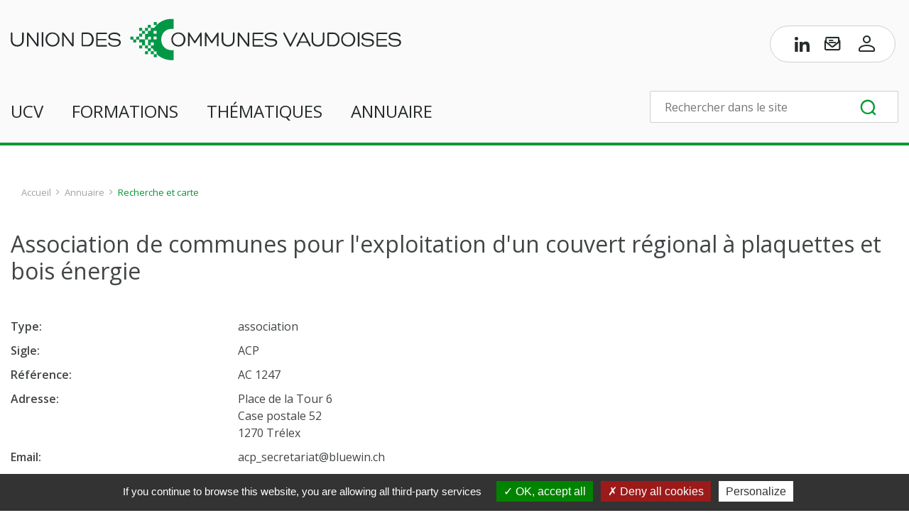

--- FILE ---
content_type: text/html; charset=utf-8
request_url: https://www.ucv.ch/annuaire/recherche-par-localite?tx_wngannuaire_annuaire%5Baction%5D=show&tx_wngannuaire_annuaire%5BassociationIntercommunale%5D=234&tx_wngannuaire_annuaire%5Bcontroller%5D=AssociationIntercommunale&cHash=2e9593af0cc2355039696aeae8481650
body_size: 9352
content:
<!DOCTYPE html>
<html lang="fr-CH">
<head>

<meta charset="utf-8">
<!-- 
	Copyright 2016 WNG SA, all rights reserved
	
	  WNG SA - Passage St-François 9 - CH-1003 Lausanne
	  Tel +41 21 320 11 11 - Fax +41 21 320 11 10
	  http://www.wng.ch/ - info[at]wng[dot]ch

	This website is powered by TYPO3 - inspiring people to share!
	TYPO3 is a free open source Content Management Framework initially created by Kasper Skaarhoj and licensed under GNU/GPL.
	TYPO3 is copyright 1998-2026 of Kasper Skaarhoj. Extensions are copyright of their respective owners.
	Information and contribution at https://typo3.org/
-->

<base href="https://www.ucv.ch/">


<meta name="generator" content="TYPO3 CMS" />
<meta name="author" content="WNG agence digitale" />
<meta name="twitter:card" content="summary" />
<meta name="copyright" content="WNG SA © 2016" />


<link rel="stylesheet" href="https://www.ucv.ch/typo3conf/ext/wng_fe_filemanager/Resources/Public/Css/filemanager.css?1645031863" media="all">
<link rel="stylesheet" href="https://www.ucv.ch/typo3conf/ext/wng_sondage/Resources/Public/css/style_front.css?1645106781" media="all">
<link rel="stylesheet" href="https://www.ucv.ch/typo3conf/ext/wng_votation/Resources/Public/css/style_front.css?1645106868" media="all">
<link rel="stylesheet" href="https://www.ucv.ch/typo3conf/ext/wng_inscription_ag/Resources/Public/css/style_front.css?1694530653" media="all">
<link rel="stylesheet" href="https://www.ucv.ch/typo3conf/ext/sf_register/Resources/Public/Stylesheets/sf_register.min.css?1697897210" media="all">
<link rel="stylesheet" href="https://www.ucv.ch/typo3conf/ext/wng_annuaire/Resources/Public/css/ns-default.css?1701097901" media="all">
<link rel="stylesheet" href="https://www.ucv.ch/typo3conf/ext/wng_annuaire/Resources/Public/css/style.css?1721810639" media="all">
<link rel="stylesheet" href="https://www.ucv.ch/typo3conf/ext/wng_annuaire/Resources/Public/css/stylemap.css?1701097901" media="all">
<link rel="stylesheet" href="https://www.ucv.ch/typo3conf/ext/wng_annuaire/Resources/Public/css/sortableTable.css?1701097901" media="all">
<link rel="stylesheet" href="https://www.ucv.ch/typo3conf/ext/wng_annuaire/Resources/Public/css/fileupload.css?1701097901" media="all">
<link rel="stylesheet" href="https://www.ucv.ch/typo3conf/ext/powermail/Resources/Public/Css/Basic.css?1726555609" media="all">
<link rel="stylesheet" href="https://www.ucv.ch/typo3conf/ext/wng_delegate/Resources/Public/Css/dataTables.bootstrap.min.css?1645519843" media="all">
<link rel="stylesheet" href="https://www.ucv.ch/typo3conf/ext/wng_delegate/Resources/Public/Css/style.css?1673625901" media="all">
<link rel="stylesheet" href="https://www.ucv.ch/typo3conf/ext/solr/Resources/Public/StyleSheets/Frontend/results.css?1709192265" media="all">
<link rel="stylesheet" href="https://www.ucv.ch/typo3conf/ext/solr/Resources/Public/StyleSheets/Frontend/loader.css?1709192265" media="all">
<link rel="stylesheet" href="https://www.ucv.ch/typo3conf/ext/solr/Resources/Public/StyleSheets/Frontend/suggest.css?1709192265" media="all">
<link rel="stylesheet" href="https://www.ucv.ch/typo3conf/ext/wng_site/Resources/Public/css/bootstrap.min.css?1645435402" media="all">
<link rel="stylesheet" href="https://www.ucv.ch/typo3conf/ext/wng_site/Resources/Public/css/bootstrap-theme.min.css?1645435401" media="all">
<link rel="stylesheet" href="https://www.ucv.ch/typo3conf/ext/wng_site/Resources/Public/css/rte.css?1645435403" media="all">
<link rel="stylesheet" href="https://www.ucv.ch/typo3conf/ext/wng_site/Resources/Public/css/jasny-bootstrap.min.css?1645435403" media="all">
<link rel="stylesheet" href="https://www.ucv.ch/typo3conf/ext/wng_site/Resources/Public/css/slick-theme.css?1645435404" media="all">
<link rel="stylesheet" href="https://www.ucv.ch/typo3conf/ext/wng_site/Resources/Public/css/slick.css?1645435404" media="all">
<link rel="stylesheet" href="https://www.ucv.ch/typo3conf/ext/wng_site/Resources/Public/css/perfect-scrollbar.min.css?1645435403" media="all">
<link rel="stylesheet" href="https://www.ucv.ch/typo3conf/ext/wng_site/Resources/Public/css/main.css?1675951183" media="all">
<link rel="stylesheet" href="https://www.ucv.ch/typo3conf/ext/wng_site/Resources/Public/css/font-awesome.min.css?1645435403" media="all">
<link rel="stylesheet" href="https://code.jquery.com/ui/1.11.4/themes/south-street/jquery-ui.css" media="all">

<style>
/*<![CDATA[*/
<!-- 
/*InlineDefaultCss*/
/* default styles for extension "tx_wngsondage" */
	textarea.f3-form-error {
		background-color:#FF9F9F;
		border: 1px #FF0000 solid;
	}

	input.f3-form-error {
		background-color:#FF9F9F;
		border: 1px #FF0000 solid;
	}

	.tx-wng-sondage table {
		border-collapse:separate;
		border-spacing:10px;
	}

	.tx-wng-sondage table th {
		font-weight:bold;
	}

	.tx-wng-sondage table td {
		vertical-align:top;
	}

	.typo3-messages .message-error {
		color:red;
	}

	.typo3-messages .message-ok {
		color:green;
	}

/* default styles for extension "tx_wngvotation" */
	textarea.f3-form-error {
		background-color:#FF9F9F;
		border: 1px #FF0000 solid;
	}

	input.f3-form-error {
		background-color:#FF9F9F;
		border: 1px #FF0000 solid;
	}

	.tx-wng-votation table {
		border-collapse:separate;
		border-spacing:10px;
	}

	.tx-wng-votation table th {
		font-weight:bold;
	}

	.tx-wng-votation table td {
		vertical-align:top;
	}

	.typo3-messages .message-error {
		color:red;
	}

	.typo3-messages .message-ok {
		color:green;
	}

/* default styles for extension "tx_wnginscriptionag" */
	textarea.f3-form-error {
		background-color:#FF9F9F;
		border: 1px #FF0000 solid;
	}

	input.f3-form-error {
		background-color:#FF9F9F;
		border: 1px #FF0000 solid;
	}

	.tx-wng-inscription-ag table {
		border-collapse:separate;
		border-spacing:10px;
	}

	.tx-wng-inscription-ag table th {
		font-weight:bold;
	}

	.tx-wng-inscription-ag table td {
		vertical-align:top;
	}

	.typo3-messages .message-error {
		color:red;
	}

	.typo3-messages .message-ok {
		color:green;
	}

/* default styles for extension "tx_wngannuaire" */
	textarea.f3-form-error {
		background-color:#FF9F9F;
		border: 1px #FF0000 solid;
	}

	input.f3-form-error {
		background-color:#FF9F9F;
		border: 1px #FF0000 solid;
	}

	.tx-wng-annuaire table {
		border-collapse:separate;
		border-spacing:10px;
	}

	.tx-wng-annuaire table th {
		font-weight:bold;
	}

	.tx-wng-annuaire table td {
		vertical-align:top;
	}

	.typo3-messages .message-error {
		color:red;
	}

	.typo3-messages .message-ok {
		color:green;
	}

/* default styles for extension "tx_cssstyledcontent" */
  /* Captions */
  DIV.csc-textpic-caption-c .csc-textpic-caption { text-align: center; }
  DIV.csc-textpic-caption-r .csc-textpic-caption { text-align: right; }
  DIV.csc-textpic-caption-l .csc-textpic-caption { text-align: left; }

  /* Needed for noRows setting */
  DIV.csc-textpic DIV.csc-textpic-imagecolumn { float: left; display: inline; }

  /* Border just around the image */
  {$styles.content.imgtext.borderSelector} {
    border: {$styles.content.imgtext.borderThick}px solid {$styles.content.imgtext.borderColor};
    padding: {$styles.content.imgtext.borderSpace}px {$styles.content.imgtext.borderSpace}px;
  }

  DIV.csc-textpic-imagewrap { padding: 0; }

  DIV.csc-textpic IMG { border: none; }

  /* DIV: This will place the images side by side */
  DIV.csc-textpic DIV.csc-textpic-imagewrap DIV.csc-textpic-image { float: left; }

  /* UL: This will place the images side by side */
  DIV.csc-textpic DIV.csc-textpic-imagewrap UL { list-style: none; margin: 0; padding: 0; }
  DIV.csc-textpic DIV.csc-textpic-imagewrap UL LI { float: left; margin: 0; padding: 0; }

  /* DL: This will place the images side by side */
  DIV.csc-textpic DIV.csc-textpic-imagewrap DL.csc-textpic-image { float: left; }
  DIV.csc-textpic DIV.csc-textpic-imagewrap DL.csc-textpic-image DT { float: none; }
  DIV.csc-textpic DIV.csc-textpic-imagewrap DL.csc-textpic-image DD { float: none; }
  DIV.csc-textpic DIV.csc-textpic-imagewrap DL.csc-textpic-image DD IMG { border: none; } /* FE-Editing Icons */
  DL.csc-textpic-image { margin: 0; }
  DL.csc-textpic-image DT { margin: 0; display: inline; }
  DL.csc-textpic-image DD { margin: 0; }

  /* Clearer */
  DIV.csc-textpic-clear { clear: both; }

  /* Margins around images: */

  /* Pictures on left, add margin on right */
  DIV.csc-textpic-left DIV.csc-textpic-imagewrap .csc-textpic-image,
  DIV.csc-textpic-intext-left-nowrap DIV.csc-textpic-imagewrap .csc-textpic-image,
  DIV.csc-textpic-intext-left DIV.csc-textpic-imagewrap .csc-textpic-image {
    display: inline; /* IE fix for double-margin bug */
    margin-right: {$styles.content.imgtext.colSpace}px;
  }

  /* Pictures on right, add margin on left */
  DIV.csc-textpic-right DIV.csc-textpic-imagewrap .csc-textpic-image,
  DIV.csc-textpic-intext-right-nowrap DIV.csc-textpic-imagewrap .csc-textpic-image,
  DIV.csc-textpic-intext-right DIV.csc-textpic-imagewrap .csc-textpic-image {
    display: inline; /* IE fix for double-margin bug */
    margin-left: {$styles.content.imgtext.colSpace}px;
  }

  /* Pictures centered, add margin on left */
  DIV.csc-textpic-center DIV.csc-textpic-imagewrap .csc-textpic-image {
    display: inline; /* IE fix for double-margin bug */
    margin-left: {$styles.content.imgtext.colSpace}px;
  }
  DIV.csc-textpic DIV.csc-textpic-imagewrap .csc-textpic-image .csc-textpic-caption { margin: 0; }
  DIV.csc-textpic DIV.csc-textpic-imagewrap .csc-textpic-image IMG { margin: 0; vertical-align:bottom; }

  /* Space below each image (also in-between rows) */
  DIV.csc-textpic DIV.csc-textpic-imagewrap .csc-textpic-image { margin-bottom: {$styles.content.imgtext.rowSpace}px; }
  DIV.csc-textpic-equalheight DIV.csc-textpic-imagerow { margin-bottom: {$styles.content.imgtext.rowSpace}px; display: block; }
  DIV.csc-textpic DIV.csc-textpic-imagerow { clear: both; }
  DIV.csc-textpic DIV.csc-textpic-single-image IMG { margin-bottom: {$styles.content.imgtext.rowSpace}px; }

  /* IE7 hack for margin between image rows */
  *+html DIV.csc-textpic DIV.csc-textpic-imagerow .csc-textpic-image { margin-bottom: 0; }
  *+html DIV.csc-textpic DIV.csc-textpic-imagerow { margin-bottom: {$styles.content.imgtext.rowSpace}px; }

  /* No margins around the whole image-block */
  DIV.csc-textpic DIV.csc-textpic-imagewrap .csc-textpic-firstcol { margin-left: 0px !important; }
  DIV.csc-textpic DIV.csc-textpic-imagewrap .csc-textpic-lastcol { margin-right: 0px !important; }

  /* Add margin from image-block to text (in case of "Text & Images") */
  DIV.csc-textpic-intext-left DIV.csc-textpic-imagewrap,
  DIV.csc-textpic-intext-left-nowrap DIV.csc-textpic-imagewrap {
    margin-right: {$styles.content.imgtext.textMargin}px !important;
  }
  DIV.csc-textpic-intext-right DIV.csc-textpic-imagewrap,
  DIV.csc-textpic-intext-right-nowrap DIV.csc-textpic-imagewrap {
    margin-left: {$styles.content.imgtext.textMargin}px !important;
  }

  /* Positioning of images: */

  /* Above */
  DIV.csc-textpic-above DIV.csc-textpic-text { clear: both; }

  /* Center (above or below) */
  DIV.csc-textpic-center { text-align: center; /* IE-hack */ }
  DIV.csc-textpic-center DIV.csc-textpic-imagewrap { margin: 0 auto; }
  DIV.csc-textpic-center DIV.csc-textpic-imagewrap .csc-textpic-image { text-align: left; /* Remove IE-hack */ }
  DIV.csc-textpic-center DIV.csc-textpic-text { text-align: left; /* Remove IE-hack */ }

  /* Right (above or below) */
  DIV.csc-textpic-right DIV.csc-textpic-imagewrap { float: right; }
  DIV.csc-textpic-right DIV.csc-textpic-text { clear: right; }

  /* Left (above or below) */
  DIV.csc-textpic-left DIV.csc-textpic-imagewrap { float: left; }
  DIV.csc-textpic-left DIV.csc-textpic-text { clear: left; }

  /* Left (in text) */
  DIV.csc-textpic-intext-left DIV.csc-textpic-imagewrap { float: left; }

  /* Right (in text) */
  DIV.csc-textpic-intext-right DIV.csc-textpic-imagewrap { float: right; }

  /* Right (in text, no wrap around) */
  DIV.csc-textpic-intext-right-nowrap DIV.csc-textpic-imagewrap { float: right; clear: both; }
  /* Hide from IE5-mac. Only IE-win sees this. \*/
  * html DIV.csc-textpic-intext-right-nowrap .csc-textpic-text { height: 1%; }
  /* End hide from IE5/mac */

  /* Left (in text, no wrap around) */
  DIV.csc-textpic-intext-left-nowrap DIV.csc-textpic-imagewrap { float: left; clear: both; }
  /* Hide from IE5-mac. Only IE-win sees this. \*/
  * html DIV.csc-textpic-intext-left-nowrap .csc-textpic-text,
  * html .csc-textpic-intext-left ol,
  * html .csc-textpic-intext-left ul { height: 1%; }
  /* End hide from IE5/mac */

  DIV.csc-textpic DIV.csc-textpic-imagerow-last { margin-bottom: 0; }

  /* Browser fixes: */

  /* Fix for unordered and ordered list with image "In text, left" */
  .csc-textpic-intext-left ol, .csc-textpic-intext-left ul {padding-left: 40px; overflow: auto; }

-->
/*]]>*/
</style>



<script src="https://www.ucv.ch/typo3conf/ext/wng_site/Resources/Public/js/vendor/modernizr-2.8.3-respond-1.4.2.min.js?1645435450"></script>
<script src="http://ajax.googleapis.com/ajax/libs/jquery/1.11.2/jquery.min.js"></script>



<title>UCV - Annuaire - Recherche et carte</title>   		<meta http-equiv='cache-control' content='no-cache'>
		<meta http-equiv='expires' content='0'>
		<meta http-equiv='pragma' content='no-cache'><meta name="viewport" content="width=device-width, initial-scale=1.0 , maximum-scale=1.0, minimum-scale=1.0 "><link rel="home" href="/accueil" />      <link rel="apple-touch-icon-precomposed" href="/typo3conf/ext/wng_site/Resources/Public/img/favicon/apple-touch-icon-precomposed.png">
      <link rel="apple-touch-icon" sizes="57x57" href="/typo3conf/ext/wng_site/Resources/Public/img/favicon/apple-touch-icon-57x57.png">
      <link rel="apple-touch-icon" sizes="60x60" href="/typo3conf/ext/wng_site/Resources/Public/img/favicon/apple-touch-icon-60x60.png">
      <link rel="apple-touch-icon" sizes="72x72" href="/typo3conf/ext/wng_site/Resources/Public/img/favicon/apple-touch-icon-72x72.png">
      <link rel="apple-touch-icon" sizes="76x76" href="/typo3conf/ext/wng_site/Resources/Public/img/favicon/apple-touch-icon-76x76.png">
      <link rel="apple-touch-icon" sizes="114x114" href="/typo3conf/ext/wng_site/Resources/Public/img/favicon/apple-touch-icon-114x114.png">
      <link rel="apple-touch-icon" sizes="120x120" href="/typo3conf/ext/wng_site/Resources/Public/img/favicon/apple-touch-icon-120x120.png">
      <link rel="apple-touch-icon" sizes="144x144" href="/typo3conf/ext/wng_site/Resources/Public/img/favicon/apple-touch-icon-144x144.png">
      <link rel="apple-touch-icon" sizes="152x152" href="/typo3conf/ext/wng_site/Resources/Public/img/favicon/apple-touch-icon-152x152.png">
      <link rel="apple-touch-icon" sizes="180x180" href="/typo3conf/ext/wng_site/Resources/Public/img/favicon/apple-touch-icon-180x180.png">
      <link rel="icon" type="image/png" href="/typo3conf/ext/wng_site/Resources/Public/img/favicon/favicon-32x32.png" sizes="32x32">
      <link rel="icon" type="image/png" href="/typo3conf/ext/wng_site/Resources/Public/img/favicon/favicon-194x194.png" sizes="194x194">
      <link rel="icon" type="image/png" href="/typo3conf/ext/wng_site/Resources/Public/img/favicon/favicon-96x96.png" sizes="96x96">
      <link rel="icon" type="image/png" href="/typo3conf/ext/wng_site/Resources/Public/img/favicon/android-chrome-192x192.png" sizes="192x192">
      <link rel="icon" type="image/png" href="/typo3conf/ext/wng_site/Resources/Public/img/favicon/favicon-16x16.png" sizes="16x16">
      <link rel="manifest" href="/typo3conf/ext/wng_site/Resources/Public/img/favicon/manifest.json">
      <link rel="mask-icon" href="/typo3conf/ext/wng_site/Resources/Public/img/favicon/safari-pinned-tab.svg" color="#329b1e">
      <meta name="msapplication-TileColor" content="#da532c">
      <meta name="msapplication-TileImage" content="/typo3conf/ext/wng_site/Resources/Public/img/favicon/mstile-144x144.png">
      <meta name="theme-color" content="#ffffff"><link href="https://fonts.googleapis.com/css2?family=Open+Sans:ital,wght@0,300;0,400;0,600;1,300;1,400;1,600&display=swap" rel="stylesheet">  <script type="text/javascript" src="https://www.ucv.ch/typo3conf/ext/wng_site/Resources/Public/js/tarteaucitron.js"></script>
  

  <script type="text/javascript">
    tarteaucitron.init({
      "hashtag": "#tarteaucitron", /* Ouverture automatique du panel avec le hashtag */
      "highPrivacy": false, /* désactiver le consentement implicite (en naviguant) ? */
      "orientation": "bottom", /* le bandeau doit être en haut (top) ou en bas (bottom) ? */
      "adblocker": false, /* Afficher un message si un adblocker est détecté */
      "showAlertSmall": false, /* afficher le petit bandeau en bas à droite ? */
      "cookieslist": true, /* Afficher la liste des cookies installés ? */
      "removeCredit": true, /* supprimer le lien vers la source ? */
      "moreInfoLink": true,
      "showIcon": false
    });
  </script><script type="text/javascript">                                                    
  tarteaucitron.user.analyticsUa = 'UA-42459149-1';
  tarteaucitron.user.analyticsMore = function () { /* optionnal ga.push() */ };
  tarteaucitron.user.analyticsUaCreate = { /* optionnal create configuration */ };
  tarteaucitron.user.analyticsAnonymizeIp = true;
  tarteaucitron.user.analyticsPageView = { /* optionnal pageview configuration */ };
  tarteaucitron.user.analyticsMore = function () { /* optionnal ga.push() */ };
  (tarteaucitron.job = tarteaucitron.job || []).push('analytics');
</script>
<script type="text/javascript">
  tarteaucitron.user.gtagUa = 'G-F2VHMG99FE';
  // tarteaucitron.user.gtagCrossdomain = ['example.com', 'example2.com'];
  tarteaucitron.user.gtagMore = function () { /* add here your optionnal gtag() */ };
  (tarteaucitron.job = tarteaucitron.job || []).push('gtag');
</script>
<link rel="canonical" href="https://www.ucv.ch/annuaire/recherche-par-localite?tx_wngannuaire_annuaire%5Baction%5D=show&amp;tx_wngannuaire_annuaire%5BassociationIntercommunale%5D=234&amp;tx_wngannuaire_annuaire%5Bcontroller%5D=AssociationIntercommunale&amp;cHash=2e9593af0cc2355039696aeae8481650"/>

</head>
<body>
<header id="header" class="white-header">
	<div class="header-container"> 
		<div class="header-left"> 
			<div class="header-brand ">        
				<a href="/" title="Union des Communes Vaudoises">              
					<img class="white-logo" alt="Union des Communes Vaudoises" src="https://www.ucv.ch/typo3conf/ext/wng_site/Resources/Public/img/UCV_logo_white.svg" width="235" height="25" />
					<img class="sticky-logo" alt="Union des Communes Vaudoises" src="https://www.ucv.ch/typo3conf/ext/wng_site/Resources/Public/img/UCV_logo.svg" width="235" height="25" />             
				</a>          
			</div> 
			<nav class="header-menu">     
				<ul class="menu"><li><a href="/ucv/association/presentation" target="_top" class="dropdown-toggle" data-toggle="dropdown">UCV</a><div class="dropdown-menu"><div class="container-fluid"><ul class="row second-level"><li class="col-lg-3 col-md-12 col-sm-12 submenu-box"><a href="/ucv/association/presentation" target="_top">Association</a><ul class="fourthDropSubMenu"><li><a href="/ucv/association/presentation" target="_top">Présentation</a></li><li><a href="/ucv/association/organes" target="_top">Organes</a></li><li><a href="/ucv/association/membres" target="_top">Membres</a></li><li><a href="/ucv/association/groupes-de-travail-et-delegues" target="_top">Groupes de travail et délégués</a></li><li><a href="/ucv/association/secretariat" target="_top">Secrétariat</a></li><li><a href="/ucv/association/partenariats" target="_top">Partenariats</a></li><li><a href="/ucv/association/historique" target="_top">Historique</a></li></ul></li><li class="col-lg-3 col-md-12 col-sm-12 submenu-box"><a href="/ucv/prestations/conseils" target="_top">Prestations</a><ul class="fourthDropSubMenu"><li><a href="/ucv/prestations/conseils" target="_top">Conseils aux communes</a></li><li><a href="/ucv/prestations/consultations" target="_top">Consultations</a></li><li><a href="/ucv/prestations/offres-demploi" target="_top">Offres d'emploi</a></li><li><a href="/ucv/prestations/drapeaux" target="_top">Drapeaux</a></li></ul><a href="/ucv/agenda" target="_top">Agenda</a><a href="/ucv/visites-des-districts" target="_top">Visites des districts</a></li><li class="col-lg-3 col-md-12 col-sm-12 submenu-box"><a href="/ucv/magazine-point-commune" target="_top">Magazine Point CommUNE!</a><a href="/ucv/ucv-info" target="_top">Newsletter UCV-Info</a><a href="/ucv/assemblee-generale-et-journee-des-communes-vaudoises" target="_top">Journée des communes vaudoises et assemblée générale</a></li><li class="col-lg-3 col-md-12 col-sm-12 submenu-box"><a href="/espace-membres/acces-espace-membres" target="_top">Espace membres</a></li></ul></div></div></li><li><a href="/formations/offre-de-formation" target="_top" class="dropdown-toggle" data-toggle="dropdown">Formations</a><div class="dropdown-menu"><div class="container-fluid"><ul class="row second-level"><li class="col-lg-3 col-md-12 col-sm-12 submenu-box"><a href="/formations/centre-de-formation" target="_top">Centre de formation</a><ul class="fourthDropSubMenu"><li><a href="/formations/centre-de-formation/formateurs" target="_top">Formateurs et formatrices</a></li></ul><a href="/formations/afep" target="_top">Outil AFEP</a></li><li class="col-lg-3 col-md-12 col-sm-12 submenu-box"><a href="/formations/offre-de-formation" target="_top">Offre de formation</a><ul class="fourthDropSubMenu"><li><a href="/formations/offre-de-formation/liste-des-cours" target="_top">Liste des cours</a></li><li><a href="/formations/offre-de-formation/modules-de-formation" target="_top">Modules de formation</a></li><li><a href="/formations/offre-de-formation/partenariats" target="_top">Partenariats</a></li></ul><a href="/formations/tutoriels-de-formation" target="_top">Tutoriels de formation</a></li><li class="col-lg-3 col-md-12 col-sm-12 submenu-box"><a href="/formations/mentorat" target="_top">Mentorat</a><a href="/formations/seances-et-ateliers" target="_top">Séances et ateliers</a></li></ul></div></div></li><li><a href="/thematiques/ecole-et-accueil-de-jour" target="_top" class="dropdown-toggle" data-toggle="dropdown">Thématiques</a><div class="dropdown-menu"><div class="container-fluid"><ul class="row second-level"><li class="col-lg-3 col-md-12 col-sm-12 submenu-box"><a href="/thematiques/ecole-et-accueil-de-jour" target="_top">École et accueil de jour</a><ul class="fourthDropSubMenu"><li><a href="/thematiques/ecole-et-accueil-de-jour/ecole-obligatoire" target="_top">École obligatoire</a></li><li><a href="/thematiques/ecole-et-accueil-de-jour/accueil-de-jour" target="_top">Accueil de jour des enfants</a></li><li><a href="/thematiques/ecole-et-accueil-de-jour/ecoles-de-musique" target="_top">Écoles de musique</a></li></ul><a href="/thematiques/sante-et-social" target="_top">Santé, social et seniors</a><ul class="fourthDropSubMenu"><li><a href="/thematiques/sante-et-social/facture-sociale" target="_top">Participation à la cohésion sociale</a></li><li><a href="/thematiques/sante-et-social/seniors" target="_top">Seniors</a></li><li><a href="/thematiques/sante-et-social/aide-et-soins-a-domicile" target="_top">Aide et soins à domicile</a></li><li><a href="/thematiques/sante-et-social/social" target="_top">Social</a></li></ul></li><li class="col-lg-3 col-md-12 col-sm-12 submenu-box"><a href="/thematiques/economie-et-finances" target="_top">Économie et finances</a><ul class="fourthDropSubMenu"><li><a href="/thematiques/economie-et-finances/finances-communales" target="_top">Finances communales</a></li><li><a href="/thematiques/economie-et-finances/mch2" target="_top">MCH2</a></li><li><a href="/thematiques/economie-et-finances/fiscalite-communale" target="_top">Fiscalité communale</a></li><li><a href="/thematiques/economie-et-finances/perequations-financieres" target="_top">Péréquations financières</a></li><li><a href="/thematiques/economie-et-finances/marches-publics" target="_top">Marchés publics</a></li><li><a href="/thematiques/economie-et-finances/airbnb" target="_top">Taxe de séjour</a></li></ul><a href="/thematiques/securite" target="_top">Sécurité</a><ul class="fourthDropSubMenu"><li><a href="/thematiques/securite/police" target="_top">Police</a></li><li><a href="/thematiques/securite/information-et-protection-des-donnees-personnelles" target="_top">Information et protection des données personnelles</a></li><li><a href="/thematiques/securite/cybersecurite" target="_top">Cybersécurité</a></li><li><a href="/thematiques/securite/incendie-et-elements-naturels" target="_top">Incendie et éléments naturels</a></li><li><a href="/thematiques/securite/divers" target="_top">Divers</a></li></ul></li><li class="col-lg-3 col-md-12 col-sm-12 submenu-box"><a href="/thematiques/institutions-publiques" target="_top">Institutions publiques</a><ul class="fourthDropSubMenu"><li><a href="/thematiques/institutions-publiques/autorites-communales" target="_top">Autorités communales</a></li><li><a href="/thematiques/institutions-publiques/administration-communale" target="_top">Administration communale</a></li><li><a href="/thematiques/institutions-publiques/systeme-electoral" target="_top">Système électoral</a></li><li><a href="/thematiques/institutions-publiques/collaborations-intercommunales" target="_top">Collaborations intercommunales</a></li><li><a href="/thematiques/institutions-publiques/macommuneenunclic" target="_top">MaCommuneEnUnClic</a></li></ul><a href="/thematiques/territoire-environnement-et-mobilite" target="_top">Territoire, environnement et mobilité</a><ul class="fourthDropSubMenu"><li><a href="/thematiques/territoire-et-environnement/territoire-et-constructions" target="_top">Territoire et constructions</a></li><li><a href="/thematiques/mobilite-communication" target="_top">Mobilité et communication</a></li><li><a href="/thematiques/territoire-et-environnement/environnement-et-divers" target="_top">Environnement et divers</a></li></ul></li></ul></div></div></li><li class="active"><a href="/annuaire/recherche-par-localite" target="_top" class="dropdown-toggle" data-toggle="dropdown">Annuaire</a><div class="dropdown-menu"><div class="container-fluid"><ul class="row second-level"><li class="col-lg-3 col-md-12 col-sm-12 submenu-box"><a href="/annuaire/recherche-par-localite" target="_top" class="active">Recherche et carte</a><a href="/annuaire/institutions-du-canton" target="_top">Institutions du Canton</a></li><li class="col-lg-3 col-md-12 col-sm-12 submenu-box"><a href="/annuaire/syndics" target="_top">Syndics</a><a href="/annuaire/secretaires-municipaux" target="_top">Secrétaires municipaux</a><a href="/annuaire/boursiers" target="_top">Boursiers</a><a href="/annuaire/controle-des-habitants" target="_top">Préposés au contrôle des habitants</a></li><li class="col-lg-3 col-md-12 col-sm-12 submenu-box"><a href="/annuaire/fusions" target="_top">Fusions</a></li></ul></div></div></li></ul>
				<div class="header-social-mobile">
					<div class="header-nav clearfix"><ul class="header-menu"><li class="linkedin"><a target="_blank" aria-label="Page LinkedIn de l’UCV" href="http://www.linkedin.com/company/ucv"><i class="icon-linkedin"></i></a></li><li class="newsletter"><a id="linkmodalNewsletter" aria-label="S’abonner à UCV-Info" href="https://809cc763.sibforms.com/serve/[base64]" target="_blank"><i class="icon-group"></i></a></li><li class="contacts"><a href="/espace-membres/acces-espace-membres" aria-label="Accès à l’espace membres"><i class="icon-user"></i></a></li></ul></div>
				</div>
				<div class="header-search-mobile">
					<div id="c7876" class="csc-default"  style="margin-top:0px;margin-bottom:0px;" >
    

            <div id="c7876" class="frame frame-default frame-type-list frame-layout-0">
                
                
                    



                
                
                    

    



                
                

    
        
<div class="tx_solr">
	<div class="row">
		<div class="col-md-12">
			
	

	<div class="tx-solr-search-form">
		<div class="tx-indexedsearch-searchbox">
			<form method="get" id="tx-solr-search-form-pi-results" action="/recherche" data-suggest="/recherche?type=7384" data-suggest-header="Meilleurs résultats" accept-charset="utf-8">
				<fieldset>
					<div class="input-group tx-indexedsearch-form search-container">
						

						

						<input type="text" class="tx-solr-q js-solr-q tx-solr-suggest tx-solr-suggest-focus search-box tx-indexedsearch-searchbox-sword"
							name="tx_solr[q]" value="" placeholder="Rechercher dans le site" />
						<button class="btn btn-default tx-solr-submit tx-indexedsearch-searchbox-button" type="submit"><i class="search-icon"></i></button>
					</div>
				</fieldset>
			</form>
		</div>
	</div>




		</div>
	</div>
</div>
    


                
                    



                
                
                    



                
            </div>

        

</div>
				</div>
			</nav>  
		</div> 
		<div class="burger-menu">
			<span></span>
			<span></span>
			<span></span>
		</div>
		<div class="header-right"> 
			<div class="header-top-right">
				<div class="header-nav clearfix"><ul class="header-menu"><li class="linkedin"><a target="_blank" aria-label="Page LinkedIn de l’UCV" href="http://www.linkedin.com/company/ucv"><i class="icon-linkedin"></i></a></li><li class="newsletter"><a id="linkmodalNewsletter" aria-label="S’abonner à UCV-Info" href="https://809cc763.sibforms.com/serve/[base64]" target="_blank"><i class="icon-group"></i></a></li><li class="contacts"><a href="/espace-membres/acces-espace-membres" aria-label="Accès à l’espace membres"><i class="icon-user"></i></a></li></ul></div>
			</div>
			<div class="header-bottom-right">
				<div id="c7876" class="csc-default"  style="margin-top:0px;margin-bottom:0px;" >
    

            <div id="c7876" class="frame frame-default frame-type-list frame-layout-0">
                
                
                    



                
                
                    

    



                
                

    
        
<div class="tx_solr">
	<div class="row">
		<div class="col-md-12">
			
	

	<div class="tx-solr-search-form">
		<div class="tx-indexedsearch-searchbox">
			<form method="get" id="tx-solr-search-form-pi-results" action="/recherche" data-suggest="/recherche?type=7384" data-suggest-header="Meilleurs résultats" accept-charset="utf-8">
				<fieldset>
					<div class="input-group tx-indexedsearch-form search-container">
						

						

						<input type="text" class="tx-solr-q js-solr-q tx-solr-suggest tx-solr-suggest-focus search-box tx-indexedsearch-searchbox-sword"
							name="tx_solr[q]" value="" placeholder="Rechercher dans le site" />
						<button class="btn btn-default tx-solr-submit tx-indexedsearch-searchbox-button" type="submit"><i class="search-icon"></i></button>
					</div>
				</fieldset>
			</form>
		</div>
	</div>




		</div>
	</div>
</div>
    


                
                    



                
                
                    



                
            </div>

        

</div>
			</div>
		</div>
	</div>
</header>

<div class="overlay-grey"></div>    
  
	<!--TYPO3SEARCH_begin-->    
		<div id="content" class="content-main content-without-sidebar">      
			<div class="container">        
				<div class="row">          
					<div class="col-md-12">            
						     
						<div class="breadcrumb">

    
       
            
                    <a href="/accueil" title="Accueil" target="_top">
                        Accueil
                     </a>
                     <i class="fa fa-angle-right"></i>
                
         
       
            
                    
                            <a href="/annuaire/recherche-par-localite" title="Annuaire" target="_top">
                                Annuaire
                             </a>
                             <i class="fa fa-angle-right"></i>
                        
                    
                
         
       
            
                    
                            <span class="current-breadcrumb">Recherche et carte</span>
                        
                    
                
         
</div>        
					</div>        
				</div>        
				<div id="main-content-row" class="row" style="flex-direction: row-reverse;">          
					<!--<div class="col-md-3 second-nav">            
						<ul class="second-nav-large hidden-xs"><li class="active"><a href="/annuaire/recherche-par-localite" target="_top">Recherche et carte</a></li><li><a href="/annuaire/institutions-du-canton" target="_top">Institutions du Canton</a></li><li><a href="/annuaire/syndics" target="_top">Syndics</a></li><li><a href="/annuaire/secretaires-municipaux" target="_top">Secrétaires municipaux</a></li><li><a href="/annuaire/boursiers" target="_top">Boursiers</a></li><li><a href="/annuaire/controle-des-habitants" target="_top">Préposés au contrôle des habitants</a></li><li><a href="/annuaire/fusions" target="_top">Fusions</a></li></ul><div id="second-nav-small" class="second-nav-small visible-xs-block"><button class="backward"><i class="fa fa-angle-left"></i></button><button class="forward"><i class="fa fa-angle-right"></i></button><div class="second-nav-hor" id="second-nav-hor"></div></div>  
						<div class="hang hidden-xs">
							
						</div>            
					</div>-->     
					
							<div id="main-content" class="col-md-12">            
								<div id="c494" class="csc-default"  style="margin-top:0px;margin-bottom:0px;" >
    

            <div id="c494" class="frame frame-default frame-type-list frame-layout-0">
                
                
                    



                
                
                    



                
                

    
        

<div class="tx-wng-ucv">
	
    
    <div class="container_associationIntercommunale" xmlns:v="http://typo3.org/ns/FluidTYPO3/Vhs/ViewHelpers"><h1>
        Association de communes pour l&#039;exploitation d&#039;un couvert régional à plaquettes et bois énergie</h1>
        <div class="row">
            <div class="col-md-3 col-xs-6 AnnuLabel"> Type:</div>
            <div class="col-md-9 col-xs-6"> association</div>
        </div>
        
            <div class="row">
                <div class="col-md-3 col-xs-6 AnnuLabel"> Sigle:</div>
                <div class="col-md-9 col-xs-6"> ACP</div>
            </div>
        
        <div class="row">
            <div class="col-md-3 col-xs-6 AnnuLabel"> Référence:</div>
            <div class="col-md-9 col-xs-6"> AC
                1247
            </div>
        </div>
        <div class="row">
            <div class="col-md-3 col-xs-6 AnnuLabel"> Adresse:</div>
            <div class="col-md-9 col-xs-6"> Place de la Tour 6<br>
                Case postale 52<br> 1270 Trélex<br></div>
        </div>
        
            <div class="row">
                <div class="col-md-3 col-xs-6 AnnuLabel"> Email:</div>
                <div class="col-md-9 col-xs-6"> acp_secretariat@bluewin.ch</div>
            </div>
        
        
            <div class="row">
                <div class="col-md-3 col-xs-6 AnnuLabel"> But:</div>
                <div class="col-md-9 col-xs-6"> Fournir en plaquettes de bois les installations de chauffage</div>
            </div>
        
        
         
        
            <div class="row">
                <div class="col-md-3 col-xs-6 AnnuLabel"> Communes:</div>
                <div class="col-md-9 col-xs-6"> Arzier-le-Muids, Bogis-Bossey, Borex, Chavannes-de-Bogis, Chéserex, Crassier, Genolier, Gingins, Givrins, Grens, Trélex</div>
            </div>
        
        
            <div class="row">
                <div class="col-md-3 col-xs-6 AnnuLabel"> District(s):</div>
                <div class="col-md-9 col-xs-6"> Nyon</div>
            </div>
        
    </div>

</div>
    


                
                    



                
                
                    



                
            </div>

        

</div>          
							</div> 
						 

				</div>      
			</div>    
		</div><!-- /content -->
	<!--TYPO3SEARCH_end-->  

<!-- /content -->
<footer>      
	<div class="container">        
		<div id="c2" class="csc-default"  style="margin-top:0px;margin-bottom:0px;" >
   
       
        <div class="row">
            
                <div class="col-md-4">
                    
                        <div id="c10" class="csc-default"  style="margin-top:0px;margin-bottom:0px;" >
    

            <div id="c10" class="frame frame-default frame-type-text frame-layout-0">
                
                
                    



                
                
                    



                
                

    <h3>Nous trouver</h3>
<p>Union des Communes Vaudoises<br> Av. de Lavaux 35<br> 1009 Pully</p>
<p>&nbsp;</p>


                
                    



                
                
                    



                
            </div>

        

</div>
                    
                        <div id="c7772" class="csc-default"  style="margin-top:0px;margin-bottom:0px;" >
    

            <div id="c7772" class="frame frame-default frame-type-image frame-layout-0">
                
                
                    



                
                
                    

    



                
                

    <div class="ce-image ce-left ce-above">
        

    <div class="ce-gallery" data-ce-columns="1" data-ce-images="1">
        
        
            <div class="ce-row">
                
                    
                        <div class="ce-column">
                            

        
<figure class="image">
    
            
                    
<img class="image-embed-item" src="https://www.ucv.ch/fileadmin/templates/ucv.ch/img/Label_Cyber-Safe_transparent_LOGO.png" width="120" height="39" loading="lazy" alt="" />


                
        
    
</figure>


    


                        </div>
                    
                
            </div>
        
        
    </div>



    </div>


                
                    



                
                
                    



                
            </div>

        

</div>
                    
            
                </div>
            
            
                <div class="col-md-4">
                    
                        <div id="c9" class="csc-default"  style="margin-top:0px;margin-bottom:0px;" >
    

            <div id="c9" class="frame frame-default frame-type-text frame-layout-0">
                
                
                    



                
                
                    



                
                

    <h3>Secrétariat</h3>
<p>+41 21 557 81 30<br> <a href="#" data-mailto-token="nbjmup+vdwAvdw/di" data-mailto-vector="1">ucv(at)ucv.ch</a></p>
<p>Horaires<br> 8h30 - 12h00<br> 14h00 - 16h30</p>
<p class="arrow-link"><a href="/ucv/association/secretariat" target="_top">Notre équipe</a></p>
<p>&nbsp;</p>


                
                    



                
                
                    



                
            </div>

        

</div>
                    
            
                </div>
            
            
                <div class="col-md-4">
                    
                        <div id="c7813" class="csc-default"  style="margin-top:0px;margin-bottom:0px;" >
    

            <div id="c7813" class="frame frame-default frame-type-header frame-layout-0">
                
                
                    



                
                
                    

    
        <header>
            

    
            <h3 class="">
                S’abonner à UCV-Info
            </h3>
        



            



            



        </header>
    



                
                
                
                    



                
                
                    



                
            </div>

        

</div>
                    
                        <div id="c7814" class="csc-default"  style="margin-top:0px;margin-bottom:0px;" >
    

            <div id="c7814" class="frame frame-default frame-type-html frame-layout-0">
                
                
                    



                
                
                

    <div class="subscribe-form-footer">
    <a href=https://809cc763.sibforms.com/serve/[base64] target="_blank" class="btn btn-primary btn-disabled">
    S’abonner
  </a>
</div>

<ul class="footer-icon">
  <li class="smartphone">
    <a href="/ucv/prestations/communication/ucv-app"><i class="icon-smartphone"></i></a>
  </li>
  <li class="linkedin">
    <a target="_blank" href=http://www.linkedin.com/company/ucv><i class="icon-linkedin"></i></a>
  </li> 
</ul>



                
                    



                
                
                    



                
            </div>

        

</div>
                    
            
                </div>
            
        </div>
   


</div>
		<div class="footer-nav clearfix">
			<ul class="left"><li><a href="/footer-menu/plan-du-site" target="_top">Plan du site</a></li><li><a href="/footer-menu/conditions-dutilisation" target="_top">Conditions d'utilisation</a></li><li><a href="/footer-menu/impressum" target="_top">Impressum</a></li><li><a href="javascript:tarteaucitron.userInterface.openPanel();">Gestion des données</a></li></ul><ul class="right"><li>©  2023 UCV - Une cr&eacute;ation&nbsp;<a href="http://www.wng.ch/" target="_blank" rel="noreferrer">WNG agence digitale</a></li></ul>
		</div>
	</div>
</footer>
    
<script src="//ajax.googleapis.com/ajax/libs/jquery/1.11.2/jquery.min.js"></script>
<script src="//code.jquery.com/ui/1.11.4/jquery-ui.js"></script>    
<script>window.jQuery || document.write('<script src="fileadmin/templates/ucv.ch/js/vendor/jquery-1.11.2.min.js"><\/script>')</script>  
<div class="modal fade" role="dialog" id="modalNewsletter"><div class="modal-dialog"><div class="modal-content"><div class="modal-body"><button type="button" class="close" data-dismiss="modal"><i class="fa fa-times-circle"></i></button><div id="c1888" class="csc-default"  style="margin-top:0px;margin-bottom:0px;" >
    

            <div id="c1888" class="frame frame-default frame-type-html frame-layout-0">
                
                
                    



                
                
                

    <iframe width="540" height="1000" src="https://809cc763.sibforms.com/serve/[base64]" frameborder="0" scrolling="auto" allowfullscreen style="display: block;margin-left: auto;margin-right: auto;max-width: 100%;"></iframe>


                
                    



                
                
                    



                
            </div>

        

</div></div></div></div></div><script id="powermail_conditions_container" data-condition-uri="https://www.ucv.ch/annuaire/recherche-par-localite?type=3132"></script>
<script src="https://www.ucv.ch/typo3conf/ext/solr/Resources/Public/JavaScript/JQuery/jquery.min.js?1709192265"></script>
<script src="https://www.ucv.ch/typo3conf/ext/solr/Resources/Public/JavaScript/JQuery/jquery.URI.min.js?1709192265"></script>
<script src="https://www.ucv.ch/typo3conf/ext/solr/Resources/Public/JavaScript/search_controller.js?1709192265"></script>
<script src="https://www.ucv.ch/typo3conf/ext/solr/Resources/Public/JavaScript/JQuery/jquery.autocomplete.min.js?1709192265"></script>
<script src="https://www.ucv.ch/typo3conf/ext/solr/Resources/Public/JavaScript/suggest_controller.js?1709192265"></script>

<script src="https://www.ucv.ch/typo3conf/ext/wng_fe_filemanager/Resources/Public/Js/jasny-bootstrap.min.js?1645031864"></script>
<script src="https://www.ucv.ch/typo3conf/ext/wng_inscription_ag/Resources/Public/js/front.js?1739371053"></script>
<script src="https://www.ucv.ch/typo3conf/ext/sf_register/Resources/Public/JavaScript/sf_register.min.js?1697897210"></script>
<script src="https://www.ucv.ch/typo3conf/ext/wng_annuaire/Resources/Public/js/jquery.validate.min.js?1701097901"></script>
<script src="https://www.ucv.ch/typo3conf/ext/wng_annuaire/Resources/Public/js/jquery.mask.js?1701097901"></script>
<script src="https://www.ucv.ch/typo3conf/ext/wng_annuaire/Resources/Public/js/notificationFx.js?1701097901"></script>
<script src="https://www.ucv.ch/typo3conf/ext/wng_annuaire/Resources/Public/js/uploadFile.js?1701097901"></script>
<script src="https://www.ucv.ch/typo3conf/ext/wng_annuaire/Resources/Public/js/imageMapResizer.min.js?1701097901"></script>
<script src="https://www.ucv.ch/typo3conf/ext/wng_annuaire/Resources/Public/js/jquery.maphilight.js?1701097901"></script>
<script src="https://www.ucv.ch/typo3conf/ext/wng_annuaire/Resources/Public/js/tinymce/tinymce.min.js?1701097904"></script>
<script src="https://www.ucv.ch/typo3conf/ext/wng_annuaire/Resources/Public/js/script_init.js?1701097901"></script>
<script src="https://www.ucv.ch/typo3conf/ext/wng_annuaire/Resources/Public/js/jquery.tablesorter.js?1701097901"></script>
<script src="https://www.ucv.ch/typo3conf/ext/wng_annuaire/Resources/Public/js/custom_functions.js?1701097901"></script>
<script src="https://www.ucv.ch/typo3conf/ext/wng_annuaire/Resources/Public/js/handler_init.js?1701097901"></script>
<script src="https://www.ucv.ch/typo3conf/ext/wng_annuaire/Resources/Public/js/galerie.js?1701097901"></script>
<script src="https://www.ucv.ch/typo3conf/ext/powermail_cond/Resources/Public/JavaScript/PowermailCondition.min.js?1679584121" defer="defer"></script>
<script src="https://www.ucv.ch/typo3conf/ext/powermail/Resources/Public/JavaScript/Powermail/Form.min.js?1726555609" defer="defer"></script>
<script src="https://www.ucv.ch/typo3conf/ext/wng_delegate/Resources/Public/Js/jquery.confirm.min.js?1645519854"></script>
<script src="https://www.ucv.ch/typo3conf/ext/wng_delegate/Resources/Public/Js/datatables/jquery.dataTables.min.js?1645519963"></script>
<script src="https://www.ucv.ch/typo3conf/ext/wng_delegate/Resources/Public/Js/delegate.js?1731402566"></script>
<script src="https://www.ucv.ch/typo3conf/ext/wng_site/Resources/Public/js/vendor/bootstrap.js?1645435449"></script>
<script src="https://www.ucv.ch/typo3conf/ext/wng_site/Resources/Public/js/vendor/sly.js?1645435450"></script>
<script src="https://www.ucv.ch/typo3conf/ext/wng_site/Resources/Public/js/vendor/jasny-bootstrap.min.js?1645435449"></script>
<script src="https://www.ucv.ch/typo3conf/ext/wng_site/Resources/Public/js/sly.min.js?1645435424"></script>
<script src="https://www.ucv.ch/typo3conf/ext/wng_site/Resources/Public/js/vendor/jquery.mobile.custom.min.js?1645435449"></script>
<script src="https://www.ucv.ch/typo3conf/ext/wng_site/Resources/Public/js/vendor/slick.min.js?1645435450"></script>
<script src="https://www.ucv.ch/typo3conf/ext/wng_site/Resources/Public/js/vendor/perfect-scrollbar.min.js?1645435450"></script>
<script src="https://www.ucv.ch/typo3conf/ext/wng_site/Resources/Public/js/vendor/sticky-sidebar.js?1645435450"></script>
<script src="https://www.ucv.ch/typo3conf/ext/wng_site/Resources/Public/js/main.js?1672650730"></script>
<script async="async" src="/typo3temp/assets/js/cfd16b174d7f7b046e20adbc2e0a1094.js?1723812947"></script>


</body>
</html>

--- FILE ---
content_type: text/html; charset=utf-8
request_url: https://www.google.com/recaptcha/api2/anchor?ar=1&k=6LcoozwqAAAAAEQvOhCjEDDG9r7bRSEjhSBPI1wQ&co=aHR0cHM6Ly84MDljYzc2My5zaWJmb3Jtcy5jb206NDQz&hl=fr&v=PoyoqOPhxBO7pBk68S4YbpHZ&size=invisible&anchor-ms=20000&execute-ms=30000&cb=qwmat6hh8710
body_size: 49536
content:
<!DOCTYPE HTML><html dir="ltr" lang="fr"><head><meta http-equiv="Content-Type" content="text/html; charset=UTF-8">
<meta http-equiv="X-UA-Compatible" content="IE=edge">
<title>reCAPTCHA</title>
<style type="text/css">
/* cyrillic-ext */
@font-face {
  font-family: 'Roboto';
  font-style: normal;
  font-weight: 400;
  font-stretch: 100%;
  src: url(//fonts.gstatic.com/s/roboto/v48/KFO7CnqEu92Fr1ME7kSn66aGLdTylUAMa3GUBHMdazTgWw.woff2) format('woff2');
  unicode-range: U+0460-052F, U+1C80-1C8A, U+20B4, U+2DE0-2DFF, U+A640-A69F, U+FE2E-FE2F;
}
/* cyrillic */
@font-face {
  font-family: 'Roboto';
  font-style: normal;
  font-weight: 400;
  font-stretch: 100%;
  src: url(//fonts.gstatic.com/s/roboto/v48/KFO7CnqEu92Fr1ME7kSn66aGLdTylUAMa3iUBHMdazTgWw.woff2) format('woff2');
  unicode-range: U+0301, U+0400-045F, U+0490-0491, U+04B0-04B1, U+2116;
}
/* greek-ext */
@font-face {
  font-family: 'Roboto';
  font-style: normal;
  font-weight: 400;
  font-stretch: 100%;
  src: url(//fonts.gstatic.com/s/roboto/v48/KFO7CnqEu92Fr1ME7kSn66aGLdTylUAMa3CUBHMdazTgWw.woff2) format('woff2');
  unicode-range: U+1F00-1FFF;
}
/* greek */
@font-face {
  font-family: 'Roboto';
  font-style: normal;
  font-weight: 400;
  font-stretch: 100%;
  src: url(//fonts.gstatic.com/s/roboto/v48/KFO7CnqEu92Fr1ME7kSn66aGLdTylUAMa3-UBHMdazTgWw.woff2) format('woff2');
  unicode-range: U+0370-0377, U+037A-037F, U+0384-038A, U+038C, U+038E-03A1, U+03A3-03FF;
}
/* math */
@font-face {
  font-family: 'Roboto';
  font-style: normal;
  font-weight: 400;
  font-stretch: 100%;
  src: url(//fonts.gstatic.com/s/roboto/v48/KFO7CnqEu92Fr1ME7kSn66aGLdTylUAMawCUBHMdazTgWw.woff2) format('woff2');
  unicode-range: U+0302-0303, U+0305, U+0307-0308, U+0310, U+0312, U+0315, U+031A, U+0326-0327, U+032C, U+032F-0330, U+0332-0333, U+0338, U+033A, U+0346, U+034D, U+0391-03A1, U+03A3-03A9, U+03B1-03C9, U+03D1, U+03D5-03D6, U+03F0-03F1, U+03F4-03F5, U+2016-2017, U+2034-2038, U+203C, U+2040, U+2043, U+2047, U+2050, U+2057, U+205F, U+2070-2071, U+2074-208E, U+2090-209C, U+20D0-20DC, U+20E1, U+20E5-20EF, U+2100-2112, U+2114-2115, U+2117-2121, U+2123-214F, U+2190, U+2192, U+2194-21AE, U+21B0-21E5, U+21F1-21F2, U+21F4-2211, U+2213-2214, U+2216-22FF, U+2308-230B, U+2310, U+2319, U+231C-2321, U+2336-237A, U+237C, U+2395, U+239B-23B7, U+23D0, U+23DC-23E1, U+2474-2475, U+25AF, U+25B3, U+25B7, U+25BD, U+25C1, U+25CA, U+25CC, U+25FB, U+266D-266F, U+27C0-27FF, U+2900-2AFF, U+2B0E-2B11, U+2B30-2B4C, U+2BFE, U+3030, U+FF5B, U+FF5D, U+1D400-1D7FF, U+1EE00-1EEFF;
}
/* symbols */
@font-face {
  font-family: 'Roboto';
  font-style: normal;
  font-weight: 400;
  font-stretch: 100%;
  src: url(//fonts.gstatic.com/s/roboto/v48/KFO7CnqEu92Fr1ME7kSn66aGLdTylUAMaxKUBHMdazTgWw.woff2) format('woff2');
  unicode-range: U+0001-000C, U+000E-001F, U+007F-009F, U+20DD-20E0, U+20E2-20E4, U+2150-218F, U+2190, U+2192, U+2194-2199, U+21AF, U+21E6-21F0, U+21F3, U+2218-2219, U+2299, U+22C4-22C6, U+2300-243F, U+2440-244A, U+2460-24FF, U+25A0-27BF, U+2800-28FF, U+2921-2922, U+2981, U+29BF, U+29EB, U+2B00-2BFF, U+4DC0-4DFF, U+FFF9-FFFB, U+10140-1018E, U+10190-1019C, U+101A0, U+101D0-101FD, U+102E0-102FB, U+10E60-10E7E, U+1D2C0-1D2D3, U+1D2E0-1D37F, U+1F000-1F0FF, U+1F100-1F1AD, U+1F1E6-1F1FF, U+1F30D-1F30F, U+1F315, U+1F31C, U+1F31E, U+1F320-1F32C, U+1F336, U+1F378, U+1F37D, U+1F382, U+1F393-1F39F, U+1F3A7-1F3A8, U+1F3AC-1F3AF, U+1F3C2, U+1F3C4-1F3C6, U+1F3CA-1F3CE, U+1F3D4-1F3E0, U+1F3ED, U+1F3F1-1F3F3, U+1F3F5-1F3F7, U+1F408, U+1F415, U+1F41F, U+1F426, U+1F43F, U+1F441-1F442, U+1F444, U+1F446-1F449, U+1F44C-1F44E, U+1F453, U+1F46A, U+1F47D, U+1F4A3, U+1F4B0, U+1F4B3, U+1F4B9, U+1F4BB, U+1F4BF, U+1F4C8-1F4CB, U+1F4D6, U+1F4DA, U+1F4DF, U+1F4E3-1F4E6, U+1F4EA-1F4ED, U+1F4F7, U+1F4F9-1F4FB, U+1F4FD-1F4FE, U+1F503, U+1F507-1F50B, U+1F50D, U+1F512-1F513, U+1F53E-1F54A, U+1F54F-1F5FA, U+1F610, U+1F650-1F67F, U+1F687, U+1F68D, U+1F691, U+1F694, U+1F698, U+1F6AD, U+1F6B2, U+1F6B9-1F6BA, U+1F6BC, U+1F6C6-1F6CF, U+1F6D3-1F6D7, U+1F6E0-1F6EA, U+1F6F0-1F6F3, U+1F6F7-1F6FC, U+1F700-1F7FF, U+1F800-1F80B, U+1F810-1F847, U+1F850-1F859, U+1F860-1F887, U+1F890-1F8AD, U+1F8B0-1F8BB, U+1F8C0-1F8C1, U+1F900-1F90B, U+1F93B, U+1F946, U+1F984, U+1F996, U+1F9E9, U+1FA00-1FA6F, U+1FA70-1FA7C, U+1FA80-1FA89, U+1FA8F-1FAC6, U+1FACE-1FADC, U+1FADF-1FAE9, U+1FAF0-1FAF8, U+1FB00-1FBFF;
}
/* vietnamese */
@font-face {
  font-family: 'Roboto';
  font-style: normal;
  font-weight: 400;
  font-stretch: 100%;
  src: url(//fonts.gstatic.com/s/roboto/v48/KFO7CnqEu92Fr1ME7kSn66aGLdTylUAMa3OUBHMdazTgWw.woff2) format('woff2');
  unicode-range: U+0102-0103, U+0110-0111, U+0128-0129, U+0168-0169, U+01A0-01A1, U+01AF-01B0, U+0300-0301, U+0303-0304, U+0308-0309, U+0323, U+0329, U+1EA0-1EF9, U+20AB;
}
/* latin-ext */
@font-face {
  font-family: 'Roboto';
  font-style: normal;
  font-weight: 400;
  font-stretch: 100%;
  src: url(//fonts.gstatic.com/s/roboto/v48/KFO7CnqEu92Fr1ME7kSn66aGLdTylUAMa3KUBHMdazTgWw.woff2) format('woff2');
  unicode-range: U+0100-02BA, U+02BD-02C5, U+02C7-02CC, U+02CE-02D7, U+02DD-02FF, U+0304, U+0308, U+0329, U+1D00-1DBF, U+1E00-1E9F, U+1EF2-1EFF, U+2020, U+20A0-20AB, U+20AD-20C0, U+2113, U+2C60-2C7F, U+A720-A7FF;
}
/* latin */
@font-face {
  font-family: 'Roboto';
  font-style: normal;
  font-weight: 400;
  font-stretch: 100%;
  src: url(//fonts.gstatic.com/s/roboto/v48/KFO7CnqEu92Fr1ME7kSn66aGLdTylUAMa3yUBHMdazQ.woff2) format('woff2');
  unicode-range: U+0000-00FF, U+0131, U+0152-0153, U+02BB-02BC, U+02C6, U+02DA, U+02DC, U+0304, U+0308, U+0329, U+2000-206F, U+20AC, U+2122, U+2191, U+2193, U+2212, U+2215, U+FEFF, U+FFFD;
}
/* cyrillic-ext */
@font-face {
  font-family: 'Roboto';
  font-style: normal;
  font-weight: 500;
  font-stretch: 100%;
  src: url(//fonts.gstatic.com/s/roboto/v48/KFO7CnqEu92Fr1ME7kSn66aGLdTylUAMa3GUBHMdazTgWw.woff2) format('woff2');
  unicode-range: U+0460-052F, U+1C80-1C8A, U+20B4, U+2DE0-2DFF, U+A640-A69F, U+FE2E-FE2F;
}
/* cyrillic */
@font-face {
  font-family: 'Roboto';
  font-style: normal;
  font-weight: 500;
  font-stretch: 100%;
  src: url(//fonts.gstatic.com/s/roboto/v48/KFO7CnqEu92Fr1ME7kSn66aGLdTylUAMa3iUBHMdazTgWw.woff2) format('woff2');
  unicode-range: U+0301, U+0400-045F, U+0490-0491, U+04B0-04B1, U+2116;
}
/* greek-ext */
@font-face {
  font-family: 'Roboto';
  font-style: normal;
  font-weight: 500;
  font-stretch: 100%;
  src: url(//fonts.gstatic.com/s/roboto/v48/KFO7CnqEu92Fr1ME7kSn66aGLdTylUAMa3CUBHMdazTgWw.woff2) format('woff2');
  unicode-range: U+1F00-1FFF;
}
/* greek */
@font-face {
  font-family: 'Roboto';
  font-style: normal;
  font-weight: 500;
  font-stretch: 100%;
  src: url(//fonts.gstatic.com/s/roboto/v48/KFO7CnqEu92Fr1ME7kSn66aGLdTylUAMa3-UBHMdazTgWw.woff2) format('woff2');
  unicode-range: U+0370-0377, U+037A-037F, U+0384-038A, U+038C, U+038E-03A1, U+03A3-03FF;
}
/* math */
@font-face {
  font-family: 'Roboto';
  font-style: normal;
  font-weight: 500;
  font-stretch: 100%;
  src: url(//fonts.gstatic.com/s/roboto/v48/KFO7CnqEu92Fr1ME7kSn66aGLdTylUAMawCUBHMdazTgWw.woff2) format('woff2');
  unicode-range: U+0302-0303, U+0305, U+0307-0308, U+0310, U+0312, U+0315, U+031A, U+0326-0327, U+032C, U+032F-0330, U+0332-0333, U+0338, U+033A, U+0346, U+034D, U+0391-03A1, U+03A3-03A9, U+03B1-03C9, U+03D1, U+03D5-03D6, U+03F0-03F1, U+03F4-03F5, U+2016-2017, U+2034-2038, U+203C, U+2040, U+2043, U+2047, U+2050, U+2057, U+205F, U+2070-2071, U+2074-208E, U+2090-209C, U+20D0-20DC, U+20E1, U+20E5-20EF, U+2100-2112, U+2114-2115, U+2117-2121, U+2123-214F, U+2190, U+2192, U+2194-21AE, U+21B0-21E5, U+21F1-21F2, U+21F4-2211, U+2213-2214, U+2216-22FF, U+2308-230B, U+2310, U+2319, U+231C-2321, U+2336-237A, U+237C, U+2395, U+239B-23B7, U+23D0, U+23DC-23E1, U+2474-2475, U+25AF, U+25B3, U+25B7, U+25BD, U+25C1, U+25CA, U+25CC, U+25FB, U+266D-266F, U+27C0-27FF, U+2900-2AFF, U+2B0E-2B11, U+2B30-2B4C, U+2BFE, U+3030, U+FF5B, U+FF5D, U+1D400-1D7FF, U+1EE00-1EEFF;
}
/* symbols */
@font-face {
  font-family: 'Roboto';
  font-style: normal;
  font-weight: 500;
  font-stretch: 100%;
  src: url(//fonts.gstatic.com/s/roboto/v48/KFO7CnqEu92Fr1ME7kSn66aGLdTylUAMaxKUBHMdazTgWw.woff2) format('woff2');
  unicode-range: U+0001-000C, U+000E-001F, U+007F-009F, U+20DD-20E0, U+20E2-20E4, U+2150-218F, U+2190, U+2192, U+2194-2199, U+21AF, U+21E6-21F0, U+21F3, U+2218-2219, U+2299, U+22C4-22C6, U+2300-243F, U+2440-244A, U+2460-24FF, U+25A0-27BF, U+2800-28FF, U+2921-2922, U+2981, U+29BF, U+29EB, U+2B00-2BFF, U+4DC0-4DFF, U+FFF9-FFFB, U+10140-1018E, U+10190-1019C, U+101A0, U+101D0-101FD, U+102E0-102FB, U+10E60-10E7E, U+1D2C0-1D2D3, U+1D2E0-1D37F, U+1F000-1F0FF, U+1F100-1F1AD, U+1F1E6-1F1FF, U+1F30D-1F30F, U+1F315, U+1F31C, U+1F31E, U+1F320-1F32C, U+1F336, U+1F378, U+1F37D, U+1F382, U+1F393-1F39F, U+1F3A7-1F3A8, U+1F3AC-1F3AF, U+1F3C2, U+1F3C4-1F3C6, U+1F3CA-1F3CE, U+1F3D4-1F3E0, U+1F3ED, U+1F3F1-1F3F3, U+1F3F5-1F3F7, U+1F408, U+1F415, U+1F41F, U+1F426, U+1F43F, U+1F441-1F442, U+1F444, U+1F446-1F449, U+1F44C-1F44E, U+1F453, U+1F46A, U+1F47D, U+1F4A3, U+1F4B0, U+1F4B3, U+1F4B9, U+1F4BB, U+1F4BF, U+1F4C8-1F4CB, U+1F4D6, U+1F4DA, U+1F4DF, U+1F4E3-1F4E6, U+1F4EA-1F4ED, U+1F4F7, U+1F4F9-1F4FB, U+1F4FD-1F4FE, U+1F503, U+1F507-1F50B, U+1F50D, U+1F512-1F513, U+1F53E-1F54A, U+1F54F-1F5FA, U+1F610, U+1F650-1F67F, U+1F687, U+1F68D, U+1F691, U+1F694, U+1F698, U+1F6AD, U+1F6B2, U+1F6B9-1F6BA, U+1F6BC, U+1F6C6-1F6CF, U+1F6D3-1F6D7, U+1F6E0-1F6EA, U+1F6F0-1F6F3, U+1F6F7-1F6FC, U+1F700-1F7FF, U+1F800-1F80B, U+1F810-1F847, U+1F850-1F859, U+1F860-1F887, U+1F890-1F8AD, U+1F8B0-1F8BB, U+1F8C0-1F8C1, U+1F900-1F90B, U+1F93B, U+1F946, U+1F984, U+1F996, U+1F9E9, U+1FA00-1FA6F, U+1FA70-1FA7C, U+1FA80-1FA89, U+1FA8F-1FAC6, U+1FACE-1FADC, U+1FADF-1FAE9, U+1FAF0-1FAF8, U+1FB00-1FBFF;
}
/* vietnamese */
@font-face {
  font-family: 'Roboto';
  font-style: normal;
  font-weight: 500;
  font-stretch: 100%;
  src: url(//fonts.gstatic.com/s/roboto/v48/KFO7CnqEu92Fr1ME7kSn66aGLdTylUAMa3OUBHMdazTgWw.woff2) format('woff2');
  unicode-range: U+0102-0103, U+0110-0111, U+0128-0129, U+0168-0169, U+01A0-01A1, U+01AF-01B0, U+0300-0301, U+0303-0304, U+0308-0309, U+0323, U+0329, U+1EA0-1EF9, U+20AB;
}
/* latin-ext */
@font-face {
  font-family: 'Roboto';
  font-style: normal;
  font-weight: 500;
  font-stretch: 100%;
  src: url(//fonts.gstatic.com/s/roboto/v48/KFO7CnqEu92Fr1ME7kSn66aGLdTylUAMa3KUBHMdazTgWw.woff2) format('woff2');
  unicode-range: U+0100-02BA, U+02BD-02C5, U+02C7-02CC, U+02CE-02D7, U+02DD-02FF, U+0304, U+0308, U+0329, U+1D00-1DBF, U+1E00-1E9F, U+1EF2-1EFF, U+2020, U+20A0-20AB, U+20AD-20C0, U+2113, U+2C60-2C7F, U+A720-A7FF;
}
/* latin */
@font-face {
  font-family: 'Roboto';
  font-style: normal;
  font-weight: 500;
  font-stretch: 100%;
  src: url(//fonts.gstatic.com/s/roboto/v48/KFO7CnqEu92Fr1ME7kSn66aGLdTylUAMa3yUBHMdazQ.woff2) format('woff2');
  unicode-range: U+0000-00FF, U+0131, U+0152-0153, U+02BB-02BC, U+02C6, U+02DA, U+02DC, U+0304, U+0308, U+0329, U+2000-206F, U+20AC, U+2122, U+2191, U+2193, U+2212, U+2215, U+FEFF, U+FFFD;
}
/* cyrillic-ext */
@font-face {
  font-family: 'Roboto';
  font-style: normal;
  font-weight: 900;
  font-stretch: 100%;
  src: url(//fonts.gstatic.com/s/roboto/v48/KFO7CnqEu92Fr1ME7kSn66aGLdTylUAMa3GUBHMdazTgWw.woff2) format('woff2');
  unicode-range: U+0460-052F, U+1C80-1C8A, U+20B4, U+2DE0-2DFF, U+A640-A69F, U+FE2E-FE2F;
}
/* cyrillic */
@font-face {
  font-family: 'Roboto';
  font-style: normal;
  font-weight: 900;
  font-stretch: 100%;
  src: url(//fonts.gstatic.com/s/roboto/v48/KFO7CnqEu92Fr1ME7kSn66aGLdTylUAMa3iUBHMdazTgWw.woff2) format('woff2');
  unicode-range: U+0301, U+0400-045F, U+0490-0491, U+04B0-04B1, U+2116;
}
/* greek-ext */
@font-face {
  font-family: 'Roboto';
  font-style: normal;
  font-weight: 900;
  font-stretch: 100%;
  src: url(//fonts.gstatic.com/s/roboto/v48/KFO7CnqEu92Fr1ME7kSn66aGLdTylUAMa3CUBHMdazTgWw.woff2) format('woff2');
  unicode-range: U+1F00-1FFF;
}
/* greek */
@font-face {
  font-family: 'Roboto';
  font-style: normal;
  font-weight: 900;
  font-stretch: 100%;
  src: url(//fonts.gstatic.com/s/roboto/v48/KFO7CnqEu92Fr1ME7kSn66aGLdTylUAMa3-UBHMdazTgWw.woff2) format('woff2');
  unicode-range: U+0370-0377, U+037A-037F, U+0384-038A, U+038C, U+038E-03A1, U+03A3-03FF;
}
/* math */
@font-face {
  font-family: 'Roboto';
  font-style: normal;
  font-weight: 900;
  font-stretch: 100%;
  src: url(//fonts.gstatic.com/s/roboto/v48/KFO7CnqEu92Fr1ME7kSn66aGLdTylUAMawCUBHMdazTgWw.woff2) format('woff2');
  unicode-range: U+0302-0303, U+0305, U+0307-0308, U+0310, U+0312, U+0315, U+031A, U+0326-0327, U+032C, U+032F-0330, U+0332-0333, U+0338, U+033A, U+0346, U+034D, U+0391-03A1, U+03A3-03A9, U+03B1-03C9, U+03D1, U+03D5-03D6, U+03F0-03F1, U+03F4-03F5, U+2016-2017, U+2034-2038, U+203C, U+2040, U+2043, U+2047, U+2050, U+2057, U+205F, U+2070-2071, U+2074-208E, U+2090-209C, U+20D0-20DC, U+20E1, U+20E5-20EF, U+2100-2112, U+2114-2115, U+2117-2121, U+2123-214F, U+2190, U+2192, U+2194-21AE, U+21B0-21E5, U+21F1-21F2, U+21F4-2211, U+2213-2214, U+2216-22FF, U+2308-230B, U+2310, U+2319, U+231C-2321, U+2336-237A, U+237C, U+2395, U+239B-23B7, U+23D0, U+23DC-23E1, U+2474-2475, U+25AF, U+25B3, U+25B7, U+25BD, U+25C1, U+25CA, U+25CC, U+25FB, U+266D-266F, U+27C0-27FF, U+2900-2AFF, U+2B0E-2B11, U+2B30-2B4C, U+2BFE, U+3030, U+FF5B, U+FF5D, U+1D400-1D7FF, U+1EE00-1EEFF;
}
/* symbols */
@font-face {
  font-family: 'Roboto';
  font-style: normal;
  font-weight: 900;
  font-stretch: 100%;
  src: url(//fonts.gstatic.com/s/roboto/v48/KFO7CnqEu92Fr1ME7kSn66aGLdTylUAMaxKUBHMdazTgWw.woff2) format('woff2');
  unicode-range: U+0001-000C, U+000E-001F, U+007F-009F, U+20DD-20E0, U+20E2-20E4, U+2150-218F, U+2190, U+2192, U+2194-2199, U+21AF, U+21E6-21F0, U+21F3, U+2218-2219, U+2299, U+22C4-22C6, U+2300-243F, U+2440-244A, U+2460-24FF, U+25A0-27BF, U+2800-28FF, U+2921-2922, U+2981, U+29BF, U+29EB, U+2B00-2BFF, U+4DC0-4DFF, U+FFF9-FFFB, U+10140-1018E, U+10190-1019C, U+101A0, U+101D0-101FD, U+102E0-102FB, U+10E60-10E7E, U+1D2C0-1D2D3, U+1D2E0-1D37F, U+1F000-1F0FF, U+1F100-1F1AD, U+1F1E6-1F1FF, U+1F30D-1F30F, U+1F315, U+1F31C, U+1F31E, U+1F320-1F32C, U+1F336, U+1F378, U+1F37D, U+1F382, U+1F393-1F39F, U+1F3A7-1F3A8, U+1F3AC-1F3AF, U+1F3C2, U+1F3C4-1F3C6, U+1F3CA-1F3CE, U+1F3D4-1F3E0, U+1F3ED, U+1F3F1-1F3F3, U+1F3F5-1F3F7, U+1F408, U+1F415, U+1F41F, U+1F426, U+1F43F, U+1F441-1F442, U+1F444, U+1F446-1F449, U+1F44C-1F44E, U+1F453, U+1F46A, U+1F47D, U+1F4A3, U+1F4B0, U+1F4B3, U+1F4B9, U+1F4BB, U+1F4BF, U+1F4C8-1F4CB, U+1F4D6, U+1F4DA, U+1F4DF, U+1F4E3-1F4E6, U+1F4EA-1F4ED, U+1F4F7, U+1F4F9-1F4FB, U+1F4FD-1F4FE, U+1F503, U+1F507-1F50B, U+1F50D, U+1F512-1F513, U+1F53E-1F54A, U+1F54F-1F5FA, U+1F610, U+1F650-1F67F, U+1F687, U+1F68D, U+1F691, U+1F694, U+1F698, U+1F6AD, U+1F6B2, U+1F6B9-1F6BA, U+1F6BC, U+1F6C6-1F6CF, U+1F6D3-1F6D7, U+1F6E0-1F6EA, U+1F6F0-1F6F3, U+1F6F7-1F6FC, U+1F700-1F7FF, U+1F800-1F80B, U+1F810-1F847, U+1F850-1F859, U+1F860-1F887, U+1F890-1F8AD, U+1F8B0-1F8BB, U+1F8C0-1F8C1, U+1F900-1F90B, U+1F93B, U+1F946, U+1F984, U+1F996, U+1F9E9, U+1FA00-1FA6F, U+1FA70-1FA7C, U+1FA80-1FA89, U+1FA8F-1FAC6, U+1FACE-1FADC, U+1FADF-1FAE9, U+1FAF0-1FAF8, U+1FB00-1FBFF;
}
/* vietnamese */
@font-face {
  font-family: 'Roboto';
  font-style: normal;
  font-weight: 900;
  font-stretch: 100%;
  src: url(//fonts.gstatic.com/s/roboto/v48/KFO7CnqEu92Fr1ME7kSn66aGLdTylUAMa3OUBHMdazTgWw.woff2) format('woff2');
  unicode-range: U+0102-0103, U+0110-0111, U+0128-0129, U+0168-0169, U+01A0-01A1, U+01AF-01B0, U+0300-0301, U+0303-0304, U+0308-0309, U+0323, U+0329, U+1EA0-1EF9, U+20AB;
}
/* latin-ext */
@font-face {
  font-family: 'Roboto';
  font-style: normal;
  font-weight: 900;
  font-stretch: 100%;
  src: url(//fonts.gstatic.com/s/roboto/v48/KFO7CnqEu92Fr1ME7kSn66aGLdTylUAMa3KUBHMdazTgWw.woff2) format('woff2');
  unicode-range: U+0100-02BA, U+02BD-02C5, U+02C7-02CC, U+02CE-02D7, U+02DD-02FF, U+0304, U+0308, U+0329, U+1D00-1DBF, U+1E00-1E9F, U+1EF2-1EFF, U+2020, U+20A0-20AB, U+20AD-20C0, U+2113, U+2C60-2C7F, U+A720-A7FF;
}
/* latin */
@font-face {
  font-family: 'Roboto';
  font-style: normal;
  font-weight: 900;
  font-stretch: 100%;
  src: url(//fonts.gstatic.com/s/roboto/v48/KFO7CnqEu92Fr1ME7kSn66aGLdTylUAMa3yUBHMdazQ.woff2) format('woff2');
  unicode-range: U+0000-00FF, U+0131, U+0152-0153, U+02BB-02BC, U+02C6, U+02DA, U+02DC, U+0304, U+0308, U+0329, U+2000-206F, U+20AC, U+2122, U+2191, U+2193, U+2212, U+2215, U+FEFF, U+FFFD;
}

</style>
<link rel="stylesheet" type="text/css" href="https://www.gstatic.com/recaptcha/releases/PoyoqOPhxBO7pBk68S4YbpHZ/styles__ltr.css">
<script nonce="yKNZdJRIXqkj6mq-NlDJYA" type="text/javascript">window['__recaptcha_api'] = 'https://www.google.com/recaptcha/api2/';</script>
<script type="text/javascript" src="https://www.gstatic.com/recaptcha/releases/PoyoqOPhxBO7pBk68S4YbpHZ/recaptcha__fr.js" nonce="yKNZdJRIXqkj6mq-NlDJYA">
      
    </script></head>
<body><div id="rc-anchor-alert" class="rc-anchor-alert"></div>
<input type="hidden" id="recaptcha-token" value="[base64]">
<script type="text/javascript" nonce="yKNZdJRIXqkj6mq-NlDJYA">
      recaptcha.anchor.Main.init("[\x22ainput\x22,[\x22bgdata\x22,\x22\x22,\[base64]/[base64]/bmV3IFpbdF0obVswXSk6Sz09Mj9uZXcgWlt0XShtWzBdLG1bMV0pOks9PTM/bmV3IFpbdF0obVswXSxtWzFdLG1bMl0pOks9PTQ/[base64]/[base64]/[base64]/[base64]/[base64]/[base64]/[base64]/[base64]/[base64]/[base64]/[base64]/[base64]/[base64]/[base64]\\u003d\\u003d\x22,\[base64]\\u003d\\u003d\x22,\x22w5Jjwo3CjhZuOH5/[base64]/DlMKmLHAPw4LCnsOUw5k9dA9dVG/ClTJBw4TCnMKPbnzClnVlFwrDtXHDqsKdMTFYKVjDsmpsw7wIwpbCmsONwqrDqWTDrcK9NMOnw7TCsAo/wr/Ci3TDuVAJQknDsTNFwrMWOsOdw70gw6hWwqgtw6Qow65GH8KZw7waw57DkyUzKQLCi8KWdMO4PcOPw7YzJcO7WT/[base64]/CkVROw6EbJ8K9wqnDk8KSwqPCri0eQsKrHMKRw4scICTDq8OuwpQ0P8K5csOMHmDDkcKAw4ZOSmthaTLCownDjcKSHTbDkl9Tw6bCoTDDtDvDosKuKWbDjTjCiMOuYno5wokMw6I4TMOgPXx+w4nCt1zCtMKsLnTCtH/DqRNywp/DgW/Co8OWwoPChhJqFsKefcKCw69MYMKaw6w5ecK6w5jCnylXbwYXLV/DkDhOwpA7TXQRUTMRw7gOwp/DghVKDcOoMT3DpQjDjHrDg8KnQ8Kaw450WxsuwpENfnkQRcOZf0YjwrfDgQZ+wpdHYcK/FAcFFMOow5HDpMOZwrfDqsO7bMOzwrouQMK+w7vDkMO3wrHDtWwvfDDDhlYEwrXCuEDDjBoCwqYLGsOKwrfDtcOqw6HCl8O3IVfDmgcVw4/DtMOEAcOAw582w57DqkbDpgvDqwzCqXVuCMO3Yi7DhghFw7/Dr1sWwptfw6AaGkPDu8OcJ8K/dsKrfcOER8KjR8KGewR5GsKlf8OFZWBkw57DmyjCol/[base64]/Du8Kdw7F9QDjCn8KMBVsnwrbDpsK5KT8mH8KdwovCgEjDksO9YkEuwozCkcKkFsOBS2vCrMO5w7HDuMKJwq/DvjxLw49OaCJNw6lgenIZDlbDmsOtAE3Ci0XCvxfDlcOzVn/[base64]/wqTDgzTChsKMwrbDi8KtDGzCt8OkGhYVw6c/GnLCkcOJw77DtcO0NF53w7EAw5fDj30Aw5lhVn7DlilJw5rCh1nDtgzCqMO1BCHCrsOvwqrDvsOCw584ez5Ww6wEDsOpN8OaAEbCl8KBwq7CtMOOP8OJwqcFDcOfwqXCh8K/w6kqJcK5W8OdcRDCosOVwpkKwohBwqvDgVvCssOsw7XCo0zDncKXwprDpsK1JMO7U3Zqw7XCiRAqLcKFwr/[base64]/CnF3Dn8Kmw4gswqzDuXPDlMKUw57CmTnDs8KbdcKow4gKRELCksKrQzUFwr5kw7zCkcKkw7zDsMOtacKlwoRcYD7DnMOPWcK4QcOuXcOdwprCtCXCosKaw6/CjndqGlwsw4VicQ/CtMKPB197O1Riw5J1w5vCvcOeAB/CscO6NmTDjMOlw6HCrnPCkcKca8KvccKwwoRvwoQHw4DDnB3CkE3CusKgw7dtdn9XFsKvwrrDsnfDv8KOPh/[base64]/[base64]/wqXDpcKSwp3CtsKNw4rDrsO7M8KLWGHDuMKSR24fw4nCnCPDjMKNGcK/wrZxw5LCq8Ogw5QJwoPCq1Y3EsOGw7QRIEI/UTgISipvQsOSwpoGKBfDuxzCqA9kMV3CtsOEw4JhVH5Lwo0nHRtbJAh/w5J/[base64]/Dj1BQaMOvwo3CgETCtQMIwobCusOUw6PCtsKlGATCoMKLwogMw7fCm8OywoPDmm/Dk8KfwrLDgDrChcK/w7fCuVjDh8KrcDnDu8KNwqnDjFfDnk/Dmzkyw7N3HsKNLcOpwrfDmx/[base64]/ChmpdLnfDnsOUw5/[base64]/Dq8OQw4/CrR4QGyl1XcOFU8KSFsOXUcKXCAFRwqwzw6AbwpBwc0bDlQ0WY8KPJcKGw4kZwoHDjcKEZmfCkkkow70YwoPCmUhawr5iwrYdOUnDlFNJJkhZw6/Dm8OcDcKyMEjDrcKHwqJpw5jDvMOjNsKrwpxJw74vEUc+wqppOHzCoxnCuATCjFDDqjrDkWRew7jDoh3Cr8OfwpbCngzCrcOlRgBxwptbwpQ7wo/DnMKlCg4Lwpcmwqd9ccKPe8OkXsOnbEpAeMKMGzDDu8OUdcKqVwN9wrTDnsKgw4nDs8O/QX0GwoUaDBXCs1zDs8KNUMKywrbDqm7Dl8Oww6pgw6chwqJKwrJDw6/Clyp6w4MLSS16woXDr8Knw7PCp8K5wpXDk8KCw4Y0RmIRTMKKw78PVmJcJxJdGV3DvsKswqYFTsKmwpxuMsKVBELCj0fCqMKOwpnDvAU3w4fCjidkNsKvw4/Dh0ErN8O7WkrCqcK2w7/CscOkaMO9W8KcwqnChwDCt3hIPm7DssKiCMKGwo/CinTDkcKnw45Ow5vCpW/[base64]/CnsOgw7PDs8O2wqxNQMKDw61/w6HDucOew7tZVMOIRGjDvMObwpADCMKew63CisO2WMK1w4Vaw5J9w7hxwprDq8Kcw4o4w5nCukLDk0UAw5fDpUDDqjpKflPCkGzDpcOUw6rCt1XDhsKLw6zCvlPDvMOrfMOQw7vDlsOpIjUxwoDCvMOteEfDnl9tw7fCvSI5wrIrAXXDshROwqkPGinDuBTDqk/Cr0c9HnU6IMOLw6t7E8KNHgzDpsOUwpPDtcOXQ8OyYsKPwpzDgifCncOdamoKw7LDsiHDq8KKE8OeHMOtw6LDt8OaGsKaw73DgMOgb8OLw6/CgcK7wqLChsOfBwd1w5LDtSTDusKLw4NHY8KRw4xSTcKuAsOdQyvCt8OiLcOLcMO3w4wpQsKUwp/Dpmpjw44/[base64]/[base64]/[base64]/ChTEpwp4OW8Kww7Uxw6A4dsKhw5bCqATCg1kGwr3Cj8OWOQ7DmsKyw5M2CcO0ETnDshTCtsO1w5XDghXCi8KqWhbDpxXDhTVGccKGwqctw4klw6o1woAnwpM/YmViE11PRsKFw6zDisKqYlXCvD/[base64]/CqDlrVsOjezPDoCgTO8KFw79sb0dnQ8OTw69NLsKhAsOiG194J3jCmsOQa8Otc2vChsO4ABrCuF/DoDoOwrPDrGMhEcK6wq3DniMkGBhvw4TDk8OVODtpPsKJGMO3w7rDuHPDm8OkMcOQw6R/w4fCj8Kyw4/Do3zDqUXDpcOkw6rCsErCnUTCo8K2w6QQwrtlwqFibRdtw4XDmcKqw4wWwo/[base64]/CoE7Dj8Kmw413w4xKwoDDisKKRGkXWsOFCj/CjB7ChcOYw4dYFEPDr8KuVVfCu8K2w7wdwrYuwp1FFS/Dt8ONNcKIA8KyeWhvwrXDq3NdBD3CpHlgBsKjMRRQw4vCjsKtGk/Do8KfO8OBw63CpcOAPcKiwrJjwpDDvcKmdMOHwo7Ck8KNSsKaIF7CswLCmRodZMK8w7nDhsODw61Mw68dLsKWw6Z0OinDkSVANMO0LMKfTk0vw6VsBcONY8K4w47CscKTwpppRBbCnsOXwprCojnDoWrDt8OEUsKSw7/DkkPDl2jCsnLCmEZjwrMpQMKlw4zCjsO1wpsiwq3DkMK6X1Zyw6AsR8OvYn5Wwrk5w6nDlHFyVG3CrRnChcKPw6RuYsK2woVrw7oKw7/Ch8KYBnoEwrPCtHVNQ8KID8O/O8OVwrzDmEwif8OlwoLCmMOJQVZ8wobDn8Oowrd+McOzw7fCuBYaT1/CuB7Dt8ONw441w77Dk8KGwqLDmy7Cr3bDv17DosO/[base64]/DicK4wqnCsQZnwq5rwo0fwpxew64JAsO1LmbDlk7CisOaAEzDqsK7wr/Cv8KrDQsKwqXDuwB3GgzDtWDCvk0twrcywrvDusOIGjtqw4AMfMKqHAjDo1pqW8Kawp/DhQ/Cg8Kaw4xYQVLCmAZuJnTCswAPw47CgTV/w5XCl8KzHWnCmMKzw6DDuSVyFl0kw79mEX/DjioSw5fDjsKTwozCkyTCssO3MGbCjU/Dhmd1JFslw7JVHMOTFsKywpTChyHDtzDDsX0kKUgywpkIO8KEwp9lw4whG3NADMOeZEHCosOlWRksw5bDhXnCmGLDjXbCpxhmAkxcw7VuwrjCnyPCvCbDhMK2wrUywrfDlGUEOlN4wq/CvyA7UxQ3PB/CrcKaw6BOwrpmw4EYI8KXOsKKw4EGwow8TWPDlsOsw5ttw4XCt28YwrYlNMKWw4PDrMKIZcKwLVvDo8KBw5vDsTlpamYuwrU8F8KOP8KVWhjCmMOKw4PDjsObLMOpMxsESlQCwqHCqiQSw6/DmVjCun0MwoHCtcOuw4DCiT3DrcKOWUkQOsO2w67DkgMOwpLCpcOZwrfDrsKySzfCpEpvBwREfCLDkFTCpDTDp2IJw7Y0w6LDmcK+Xls0wpTDtcO/w7plAl/DtcKpDMOzSsOrF8K2wpF7O1wDw5FUw4HDrW3DhcOWWsKkw6PCrcKSw6/ClyxibQBfw7JFP8K9w50rYgXDvR7Dq8OBw4bDvcKlw7fCt8KlEVXDvMKywrHCuFvCoMKGIFnCucKiwo3Dr07CszpXwo4Rw6LCt8OGBFR/[base64]/DmTHCn03CvMOOw5PDkMKQaznDtn7DhlXDjMOyRcOUJkReXlA2wpLChwl+wr3DusOoRMKyw7TDokM/w71LY8KpwosfPzFVCwfCjUHCsX9GecOlw5VaTMOVwoEofSHCk3QAw4XDrMKGYsKhbcKWDcODw4DChsKvw48TwoNmT8OaWm/DuWZEw7rDoTHDoUkuw7oeAMOdwpZlw5bDg8OKw71FBStVwp3DrsOLfHnCtMKJWsKnw709w5oxNMOMAMOnDMKVw7gOXsO0DhPCqF0ZYn4mw4DDqUYcwqbDmcKcM8KRb8ORwq/[base64]/wqsgJMOFCShEw7LCr8O3w4/DsW1Pw4sQw4LCssOFw6ZxcGjCk8KoTsOUw48xwrXCqcKnJ8OsKGlewr4LDF0Vw7zDk3HDvhTCoMK7w4UKCFzCtcOaA8OHw6AtA3PDqMK7I8KNw5zDosKkd8KvIxcHZ8O/[base64]/DkMOIw68ACsOlBn/DuMORwobDssKFw6VnZhJVChYPwprCvX4Zw78Rf2fDhQ/Dh8OPEMKBw4/Duy5HfwPCqiLDjGPDgcKZDcKtw5TDvSPCkQ3CocOXSnwXZMKfBMOhbD8TVx0VwoLDu2pSw7bCnMKPwq8ww4PCq8Kvw44TSmUydsKWw7jDiSs6KMO3Wm85AAJFw7IiHcOQwrfDliAfG2dVUsOmw7wXwpc/[base64]/Dogh2T8OXB8Kdw5TDisKHSCtyPMOaaWJ/[base64]/[base64]/CiAXCvXB2f8KFwpXDosKnwql9LMK6d8KUwr8ew47Cq0tVMsOPfMOFagUtw53Dh0VTw48bOcKbesOaAVDDnGAEP8OvwqXClRrCpMO3Q8O4I18xAFoaw55GegTDtjgtw4TDiD/ClWl1SB7DpAvDl8O0w4QYw7PDkcKSdsOjfiRAf8OtwpMrN2XDsMK9I8OTwq7CmgpQIsOHw6g6fMKww6I7Qi9rwrFyw7zDoBV8XMOwwqHDs8O6K8Kew75gwoRxwq5/w7tcDCIMwrrDt8OafRLCqUovbcO1KcORMcKHw7UVAgPDg8OQwp/Cv8Khw6DCmyfCii7CgyPCpnbCrDLCmMOTwrPDg0/[base64]/CmTDDgcOEL8OvIyQXw5JWw7p6D1bCoCdOwr0Uw4NXCm4Ib8OoNcO2UMKHCcO5wr9twpLCmMOMNVDCtTNcwqQHM8KLw63DtANVTVbCoQHCmVwzw4fCgxZxSsOHHGXCmTTCjGd2bS/CusOQw6IFLMK9BcK1w5F/wrM6w5YcTF8twpXDjMK3w7TCt2xmwo/CqUwMLhZFJsOVwoDCu2XCsj4DwrDDsygSRFgGDMOpES/ClcKgwp7Du8KnYEDDshBKGMKbwqN1WmjCl8K8woVZCmQcRsKow63DsCnDocO0wpYGUQfCglhww65Nw75uIMOwNjPCqUXCssOJwp8kwoR1Lw/DkcKManPDh8OKw5HCvsKENghNDcKAwq7Dq3wkLUsjwqFFBjzDin/Dny93QMK5w40Hw6PDu2vCrwTDpCDDuW/DjyHDscKDCsKaXwdDw4gVPWt8w5QNwr1SVMKAbRQAQnMDKA1Rwr7Cv2LDvi7Cv8OmwqISwo86wq/DgsOYw7QvTMKKwoHCuMOCEHjDnXPCvsKUw6NuwoBUw7IJJFzDs3B5w68wYTnCs8KqBcO8ZDrCrWxqY8Okw50GNjwaBMKAw6rCgR5swo7Dq8KewojDmsKJJVgFe8KNw7/CpMObYHzCvsOGw6zDhy/[base64]/GsO2wrnCqlvDuWjDqDnDjDoRD8OoGMK/WwLDh8OBBn0DwobCmTHClHsqwrPDu8Kew6YowrPCkMOWGMKWHMKyO8OCwqEBNT/Cq1d9chzCkMOZaCc0LsKxwqJAwqIVTsOUw5pkw69wwoZIH8OeOsKlw6c4fXVFw5RHw4LCh8O1fsOVUzHCjMKXw5dBw7fDvMKBecOrwpDDvsKqw459w4PCu8OSRxbDsnNwwojDmcOaJHVrQsKcNmjDv8Kfwq1Aw4DDusOmwr0UwpLDgXcJw49twoc8wrQkaz/ClX7ComHClmHCr8OZdXzCj09LZsKLfT7CpsO0w6ELHj1leDN3OcOPw7LCkcOsM3rDixULUF0PYlrCnSdPegYxWU8oU8KSdGnCrcOofsK/w6XCjsO/YGAIcxTCtsKYZcKIw73DhHnDnHrCpsOIwqDCuHxzCsKew6TChxvCvDTCrMKZwpDCmcOcUW9dBlzDigo9XDd0B8OFwo7DqFNbehVlRXHDvsKwCsOTccO4FcKHO8OxwplANAfDocO3BVbDmcK9w5kSGcOuw6VPwoHCp0dEwrDDqmhyMMK+fsO1VsOLX1XCnX/Dt2FxwoXDoB3CslQrB3bDocK0K8OsHzfDrkVALsKXwr9vM0PCkSJXwpBuw6rCm8OrwrFmQUTCsR/Coyglw6zDoAoswpTDq1BWwo/Cvxd/w6XDnzwrwqhUw7sAwp0Lwo1Bw68/HMK1wrHDoUPCgsO0JcKRfcKzworCtDolehQrYcK9w4TDnsOWHcOXwrpiwoVDLC5Yw4DCv1Iaw5/CuVdYw53Ct2p5w6Yqw5PDpgV+wpcqw4zCl8KHazbDvFlfa8OXScKNwp/[base64]/DlBJvVBXCmkXDvBx3w4BbIMOIUzpTw6MkBkpxw7/Cl0/[base64]/[base64]/wqXDtUs4w60xwq9yw5QDw6LCh8KxGBXDlsKRwqU8wrLDlW03wqBzJGxTflTCuzfCul4xw7Z1ZcO9BRcIw7vCqcOxwq/DrSUPKMOyw51tfG8HwqbCksKwwojDmMOiw7nCkcOzw73DjcKGdk9zwqjCsRdzI0/DjMKWGcKnw7vDkcOmw4Nmw6rCvcO2wp/CrsKMHErDmi5tw7PChWDCom/[base64]/[base64]/[base64]/DlsOrwpRUw6DCosKwwpjCpMKyQFIHwpvCiMO/w6nCmiorGFplw5nDhMKJKVvDriLDtcOUbiTCuMOzWcOFwq7Dn8OLwpzChMKXwosgw74zw7YDw7HCp1zDinbDllrCqcK0w6TDiix9wo1AaMKNHcKTBsKow4PCmcKpbsK1wopxZXBkesKlbsOUwq82wpZkIMKewro+S292w5Z3f8K2wq8jw7vDjkBgeQLDu8OuworCkMO/BSjCssOowo0Xw6Urw7lYZ8O0aXVyfMOBZ8KAPMOGCzrCl2kjw6/DqVkrw7A9w6sMw6LCkhcDEcODw4fDvnRrwoLChGjCj8OhJm/DvMK+MUp+IHshGsOSwqLDo0fDusOzw5fCpiXDnMOnSzLDkQ1gwqdtw5JMwprCnsK+wq0mOcKJaTnCnTvCpDnClDDCmFg5w6PDpMKGJgI0w7YhSMOpwosmV8KmXmpbaMOsacO5GcOrwqbCrknChnUuK8OaNUvCpMKtwr7Di3tlw7BFKMOjG8Ojw5zDglpQw6/DpFh0w4XChMKfwrDDicOQwrLCp1LDpiRzw4vCkEvCm8KvPgIxw6rDs8Kyf2vCpMKBw7YhExXCpCvClsKHwoDCrRYZwo3CvCbCpMOMw7BXwq03w7DCjSAcNMO4w5TDu1l+MMO/bcOyBQDDvsOxbSLCjsOAwrA9w5xTGCXClMK8wqt6S8K8wpALYcKQUsOIA8K1ECAGwoxGwodbwobDq2HDlEjCt8KbwpTCrsKnM8KJw6nCi0nDmcOebMOGU1A9FiwAIcKQwoPCnl8Iw7/CgXTCpCbDnx51woDCssK+w5NLGk0Pw7bCkmfCj8KFDFIQw4gZasKTwqNrwpw7wobCiUTDjhB0w6MRwoEVw5XDscOAwoXDmcKgw4l6BMKQw5bDhijDosOzCn/Dv0jCncObMzjCisKPYnHCosOZwrM7VwYUw77CsUsEUsOyC8OlwobComPCtsKaXsKowr/DoA9lKTfCnAjDnMKrw6pswqbCvMK3wrrCtQXChcKKw7DCqTwRwo/CghLDtcKpCywTJwLCjMOhXn7CrcKVwqFxwpTCoEAVwokvw7DCilLCj8OSw6LDscO4DsKUWMOrNsOTUsK5w5kPWMO5w6XDmmlGSsOFMMOdOMOMMcOoOgTCo8KzwoYqRR7CgCHDkMOXw63CvhE2wolXwq/DhR7CjlhZw6DDr8KWw7/DqEN+w4YfFMKhKsOgwplBDMKNMl4jw6PCgADDtsKhwog0NMO8DCA2wq4JwrhJKx7DozMyw7kVw6hPw73Cj3LCgnFqw5vDqC0kFFrCuGwKwoTDnUvDqEfDlsKzWkpew5fCjgjCiDnDmcKGw4/Cl8Kww7JlwrpmOz/[base64]/[base64]/eEF8wpAPwoDCizw0TgnDvxbCusOIwqDCuRZOO8K6CcOTw5rDllrCt3rCicKdORIrwq1hCE/DhMKSZMKnw4zCsHzCnsKewrEke111wp7ChMOCwrd5w7nDn2vDvgXDsm8Sw6rDhcKuw5DDqsKcw4LCiikMw6goZcKZKU/CoDjDuXoKwoAxBnQdDsKQwqdiKG40PVXCrwXCucKGN8KqbH/Dsz0zw4pmw5zCnEFWw48RfjrCjsKZwq1ww5PCisOMWHBNwqDDrcKCw6B+K8OVw7VYw7zDvcOSwrADwoRaw5rDmsOKcwTCkRHCt8OjRB1QwoBQBWvDqcK8KsKmw4pew6RCw6LDocKWw5VVwpnDu8ODw63CrXt2VVXCssKUwq/[base64]/[base64]/bX/DuxIBwo7CvR8EBcOjMHxNS8OfwofDisOlw7/Dg0NtcMK8EcKGIsOUw5skH8K1KMKCwonDu2nCqMOUwop4wpnChj8cKkfCiMOWw5pMGWkDw6N/[base64]/VsO7w5HDpsO1YivCtMKLf8KPw7N1woPDo8Ktwot/F8OTGcK+wposworCpMOiRlLDvMKhw5LDvmxFwqMMRMOwwpBoRFPDosKrAGBhw6nCmFRGwpLDuUrCuU7DjRDCngh2wq3Di8K5wp/[base64]/DlsOxJFMFTcO+B8OKcQDCp2guw4HDqsKGwpYlOgnDgsKmfMKPAljCvCDDnsKUXxF5HwPCv8KcwoUkwqkkAsKgbsO4wqfCmsOSQEtSwoJoNsOmXcKtw6/CiDBIFsOowoJFIio5U8OHw4bCiknDtsOow6zCs8Osw7bCo8K+ccKEeDZFW1LDq8Ohw51XKMOdw4jCimTChcOqw4/CgMOIw47DkMKiw7XCicK0wpAww7BtwrTCnsKnWn3DiMK0ABxfw6suLTk/w7rDrBbCtkrDiMOww68cSjzCmzBpwpPCkHzDusKzR8OHY8K1VRXCq8KhYV3DqVANScKTScOnw7hiw6dnb3JKw4ptwqxuQcOrTMKCwoFeScO4w4nCnMO+EFJiwr1gw6nDrXBJw5DDtcO3Tj3Dg8OFw4s+DMOjMcKjwqbDo8OrLcO5YCNRwp8WIcOKf8K6w4/DrQdhwrZAGjxcwrbDo8KAJMOqwpwAw7jDkMOzwoTCoDhhLcOqbMKlIgLDqHfCmMO2wozDm8OgwojDtsOuJHBiwrIkeRRPGcOFUHbDhsOwEcOqEcKNw4DCjjHDj1kNw4Vjw4xow7/DhGcGTcOWwojDmwhOw5B7Q8KtwpzCi8Kjw5hXJsOhMVpuwrrDrMKvfMK9WsKoEMKAwqQzw4rDu3Y8w55cAjwcw43DucOVwoHCh2R3RMOZw5TDn8KWTMOoB8OkdzgJw75ww7/[base64]/CncOpwrhpDn3CnCgcwrplwr4iHcOMbcK/wrAkw5pjw5BUwoFvQkzDsy7CpAPDuldWw4zDtsKqU8Ozwo7DrcK3worDmMKtwq7Dk8Osw6DCrMOOPlVwUBVrw7/[base64]/[base64]/Cr8OIel88wrI0w7nDrTPDv2TDn8Ovw6cWDAHDun/DjsO6PcO/VsOrR8OgYi/[base64]/Phkww4zDg8KXFBbCvcKHLk7DqsKmTgfDgz7DnnLDrg/CssK5w6MZw6fCkHh8fnjDvsOJfcKlwoIQdF7Cg8OgFSVCwpokJRsJFV1sw7rCjMOgwoRTwr3Cm8OrM8OuLsKGNgfDv8K/f8ODNMOBw7JRXwPChcK5BcOLAMKywqppHAR/wrvDnnwBM8OMwoDDuMKFwqxxw4vCgh5+GnpjccK9LsK2w74VwrdTOMKrKHFewoXCtEfDmWXCo8Ogw6rClsKZwqENw5w/ScO6w4fCp8O/[base64]/ClW0RLHvCvMKOw5TDvW7DksKUwrMPL8O8JMOqUcKhw7M0wp7Dg0HCqAHCm17DggvCmh7DuMO6wqdew7vCksKfwrFJwqtpwpwxwoMpw6rDgMKTegfDoC/[base64]/CuHbDucKHw5FLR8Ksw7IcAsOHbMKAwpMWKcKsw4jDlMOyBAvCvXTDs3o2wq1Kc25gJzDDsHjCm8OUJSFTw6UKwpJNw5nDjsKWw64KJMKow7R1wro6w7PClUzDuFXCkMKNw6LDrXPCmcOcwpzChwvCgMOha8KOKhzCvQ/CgX/DiMOWMXxnw4jDt8Oow4ZYSgFuwofDuz3DtMKJYCbClMOyw7fCnsKwwqzCgsKrwpk9wonCm0fCtg3CogfDs8KOcjbDqMKtIsOeaMO+UXk1w4XDl2HDrhIDw6DCisOlwod/OMK+BwA1GMO2w7U7wqbChMO1D8KWRzhQwo3DjHnDnno3DjnDvsOMw4tfwoNKwp/[base64]/DmcO2w6dvwoBbw5QibsKic8OGw4t9Uic0Pw3CvlkzWMO4wrRcwq/CicOve8KpwqXCpMKVwpTCicO2IMOawq1TU8OPwpzCpMO1wo7DgsOmw7IIV8KDcsORw43DpsKOw79twrnDssOVGTkMHDBYw4VtZ3wUwrIzwqcNFXnCkMOww49Kw5YCdy7CjcO2dSLCux8awpbCjMKBWQ/Dv3kWwpXDgsO6wp7DvMKkw4wKw4JTRXpQdcKlw5fDnjHCgWZdXi7Dh8OLf8OSwpLDmsKuw6nChsKMw4bCjQZKwqRcJ8KZd8OCwp3CqFAAw6UBbcKwD8Ouw4DDgMKQwqlcIsKxwqM+D8KDWCR0w47CjcOjwq/DsigXTUlAXcKqwp7DiDpHw5s3Y8OxwrlARMK0w6rDhTwVw5o/wo8gwrACwozDt0nCqMKcXRzCrRDCqMOZLFrCisKISCXCocOEKEgsw4HClmvDrsO1ScK9RR3ClMKyw6/DrMK5wqnDvFY1bXkYbcK2Clt5wrZ4cMOkw4B6D1RKw4LCgERQemNzw7/Dk8ORRsO9w7Btw454w4Viw6LDnXd8eRRRYB9zHXXCicOvXgUgCH7DgVbDtzXDjsOPPXdCEEsoIcK3wq/DmRx9Gxgaw6DClcOMH8O5w5MkbcOvPXcfG3zCrMOkJCrCkTVJccK9w6XCs8KDCMKcKcOJNx/DjsOAwpfCnh3DoGdbZsKIwonDkcO5w5Npw4csw5vCrQvDvDhwIsOiwqHCiMKEDCJiMsKew45Vw67DlGXCusK5Ymw+w7Ycwo5MTcKkTCIeS8OgUsO9w5/Coxxmwp1pwr7ChUYAwp8tw4HCscKsPcKhwqrDqQ1AwrBPER4+w7TDgcKXw6zDkMKBc2jDomvCosK9ZR4aGVPDq8K4A8O2Xy9qEkAWNmfDkMO/M1EtMHVYwqbDiiLDg8OPw7pDw6TCmWgcwrZAw4p8BGjCtMOhVMOywoTCmMKDUsONUMOzbU9nOB4/DzFywoHCuW3DjlctPQfDtMKIF3rDmcKDSnjClRAKcsKuVCPDi8Knw7vDqE4/[base64]/DlcOiC8K0OTHDmsOFa2wVaF5xRMOQICsPw6JzW8Kmw4VWw5LCmyA+wr3CkMKIw43DqcKYDcKbeD0PERU2bhfDqMO5GFZWE8KIV1vCoMONw5HDqXIVw5zCl8O2GjQBwrw8IMKcYcK5GjPChsKDwrM9D0/DusOJNMK2w4A9wozChSrCuBPCixxRw6U+w7zDmsOrw40pLmjDpcO/wrjDoFZXw6PDocK3LcKEw57DgjDDqcO5wo3Ch8Omw7/DhsOCw6TClEzDrMOTwrxeRC8SwqHDosO5w7/DpCY5PG7Ctl9AZ8Ogd8K5w6XDqMKiw7BNwq1rUMOBMQXDiS7DlFzDmMKvFMOUwqJSGsK+H8OFwr7CmcK5AMO2a8O1w4XCuVprK8KaY2jClWXDsWHDglkrw5cvWVrDp8KgwozDiMKbGcKmAMKTdsKNZcKbGkZaw4kzYGgpwp7CjsO/Nn/Dg8KEF8KvwqszwqFrccOUwqrDvsKXGMORPyjDs8OIC1RUEkvCmFcPw5MLwprDrsKQQsKna8K7wr99wpA3Cn1gHCzDocODwpfDisKNXARnVsOMFAAuw55oPVp9PsOneMKUKyrCuC/DlQJowqnDpzHDhR7Cq012w55YVjIELMKwacKzDR9yDBtfOcOLwrTDpzXDrcOtw7TDkS3CssKewpxvGTzCmsOnEcOwdTV3w7Uiw5TCv8KmwovDscOtw5dvD8OAw4M/KsO/MwQ+c1PCkWjChhTCssKEw6DCgcK4wpLChS1rHsORXSjDgcKsw6R3MSzDoWDDvVHDmsKJwo7DtsOdw4FlOGvCnivCg2w4D8OjwofDgjPCgETCq2RNMsOywrBqCyUKYcKMwqBPw4PCpsOowoBSwqPDjScbwp3CoxDDo8KSwrxUJ2PCui/DuVrCrxHDucOawq9RwqTCrHFgKMKUSB3DkjtXGiLClQ7DoMOmw4XDoMOJw5rDgCzCh0E8ZsOmwpDCq8OKYMK8w59DwovDg8K1wqpQwps6w4ZRbsORwptSUsO7woMVw5dCY8Kow5xDw5HDjHN1w5/Du8KlWXHCsSdwDUHCrsOyRsO7w7/Cn8O+wpQ5JXnDkMOGw6XCtMO/XsO+NwfChXNhwrxcw5bCjcK5wrzClsKwQMKSw7p5wpANwqjCnsKDfVRRG1AEwrItwp4Pw7/DusKZw5vDv13DkEDDocOKEl7CtMKlScOpccKEXsKUTwnDn8KZwrURwprCt29KPwvDhcKNwr4PcMKZKm3CthzDpVE1wpt2ZihKwpIaRsOOBlnCvw/[base64]/[base64]/fCpBwqPCocOYRjgeflJjGcKLQMO+PiXCihBsaMKgE8K4dARrwr/CosObWcKHw5sacx3DrSNXPE/DgMKLwr3DhSfCplrDtV3DucKuDRNrDcKpZSJHwqs1woXCosOIGcKVasK7CCEOwoDCgnYSO8KLw5rCncOZHsKXw4jClsO2R31dLcOWGsOXwqLCvnrDh8K8cm/[base64]/DoXvDv8KnwpJEBsKDw41lw4lQwr9Ew50Mw6Iuw4HCvMOKVlHCjSF/[base64]/DlS3DmMOFKMOfHUxAScO/[base64]/CjEzCg17CmsKTwqjDs8KoXh/CkVrCmgRldmzDugHCpDvDv8OgTB7CpsKxwqDCqyNXwo8GwrHClC7CnsORBcKsw5TCpsK6wpLCtwhSw4nDpgF2w6zCqMOfwrnCt0NzwrXDt3LCosKXJsKlwp7CtXYawqQne2XCgMOfwpYDwqF7aGpjw6XDr0tmwp1HwovDtigqPQpDwqY3wr/Cq1Ayw5xGw6/DkHbDlcOVFcOrw6bDo8KPZMOVw48ka8KbwpEpwoALw7/[base64]/CkMONwrJhXcOtSlJgeMOTVcONQWl9JlnDkCnCucKIw5zCsSxJwrQlR2Y2w60ewq9ewqTChT/CsnVCwocGQGzCm8OKw7HCnsO7a2Jae8OLIXk9woxRaMKRQsO8fsK/[base64]/[base64]/DrsKseSpCScKufStHwrvDtcOPw5bDiC8Ewp4hw5dXwpjDpMO9I0Aww5rDssOzXsO4w5ZOOx7CmsOvCTYew618S8KAwrzDnSLCh0XChMOfAE7DoMKiwrfDusO5cVHCkcOSw5dYZ0PCnsKIwpVPwoLClVZ5RXbDnjbCm8OKewLCkcKyLEZZEcO2L8K3CMOBwpcmw4/ClypVJcKLHcOCN8KGHsK6ajbCtlPCjUrDmMKrDMO/EcKMw5dtXMKdc8ONwpYgwq8SA0g7RcOZexbCocKhwrbDhsKWw7vCsMONCMOfZMKXacOnAcOgwrYAwpLCjiDCnWdXRSjCi8KUQhzDrSgHBXrDiDdYwpAOGsKJaGLCm3B6w64hwoLCuj/DkcK8w7BCw6pywoIhJWnDk8OiwqcaQ2Bew4PCqQjCh8K8csOBZcKiwq/CjlQnEUk8XA/CpGDCgQ7DjEHDnEITYFEnLsKlWDvCrn/DlGXDpsKrwoTDmcOZMcO4wrgoEMKbLcOxwqnDmVbDjS8cHsOCwqBHX2NAH2YQYMKYZUTDhcOnw6EVw6IKwoIQLgPDrwXCqcK8w7fCjlkIw5fColx/[base64]/Do8OzFT1kw7RpCsOhworDkyjDgMOHw6l6wqh4BsOBKcKiZHHDgcKVwp3DmGkrdwIaw60qXsKZw7/CvcO0WGtkw65sJcObb2vDjsKaw4tJKMK4Un3DosOPDsKGOQooU8KFTggzUFADwpLDusKDB8OzwqYHfRbCuTrCgsKTT1gHwq44G8OfChXDs8KSahpYw7jDrsKeJFZdNcK2wodVNxRMJsK9ZnXCpFbDkBEiWkLDuwoiw55Twpw5MRQ/W07DisO/wqhIYMOXKBxQC8KjZUdwwqwXwp/DlWZFHkbDqBzChcKpJcKowrXCgHdoI8OswrJNbMKlLyHCn1gdIWQuCVzCssOrw6DDvMKiwrrDv8OVR8K4Y1c9w5jCg3Ntwr8IW8KzTy7CjcKSwonCp8O0w7bDnsO2c8KtJcO/w6nCsQnCmMOFw65WeBFMwqHDucOXb8OtaMOJBsK9w6ZiGh8RHgZKHWzDhCPDvgrCn8OUwrnCskPDv8O8H8KTQ8Kjaz0rwqVPO01fw5MJwr/CjMKlwp5jTwHDosOnwprDj2DDh8K2w7lXfsOEw51MBMODeg/[base64]/DiFVcSE7Dmy3Dt8OLwq1SwqFCdnQ2wonCl0dWAmYGP8Ofw7fDnAnDjcO1CMOnJUhxZVjCvEXCssOOwqfCmBXCqcK7D8Kiw5sTw77DksO8wqJECcObQMOsw4zClAFoSTfDnj/CrFPDr8KfPMObPDYBw7QqJBTChcKALMKUw6l1w7o/w4kVwpTDrcKlwqjCoE8bP1PDncOOw7fCtMOhwovDrHNpwpR2woLDgnjDh8KCZ8KBwpzCm8KwaMOtUX8sLMOqw5bDshzDlcOfaMOXw5R1wqcswqTDgMOFw6HDhXHCvsKFacKGwp/[base64]/DkT/CjAbChsK/wqU9wovCgMO9MsKcNsK5w60jwqQ2ayXCscOWw6LCgMOQDEzDn8KKwo/CuzkPw6c4w7UCw50MBG5Vw5XDtcK+VThTw6BVey9BJcKLNMOIwqcKKGrDoMOhYXXCk381E8OMf2zCm8OVXcK3Uh05WVTDj8OkY1B5w5zChCbCrMK2LVTDq8KpJFBMwpBWw4pGwq0Tw5UyHcO0P3/Dh8K6JcOCKzR1wrrDvTLCv8Oww7lIw5Q6XMOww5Nvw7oOw7rDusO1wqluEHhqw4rDjMKndcKOfQjClztNw6HCocKEwrU1NCxPwovDjsOqe090wpPDpMO9ZcOHw6rDiWdXeEvCncOQccKyw6/DlyfCj8KnwrPClsOKTVNBacOYwrMgwp3CvsKOwofCvCrDvsKgwrIVeMOtw7BwPMKxw45EP8KEXsKYw5gna8KpPcO7w5PDsF0AwrRbwocgw7UhJMOCwol5w7AewrZfwrnChcKWwrtQGynCmcKSw4QVUMOyw4gEwr08w7TCuG/CuGBwwr/[base64]/DlcOnwoPCt8KMw5AtYE/DvWnCuAIFw6AGw6xqw6XDvlkowpEeTcKoDMOFw7/CuRZ7A8KvJsO3w4JCw7JVw75Ow5vDpFMYwpBuNiJzKMOoO8OtwoPDtF4TW8ODMG5XKkd+ERwiw6fCqsKtw699w6dReg4SRMKOw6Zrw6hdwp3Ctx8Fw7nCoX8HwoLDhy0VJwguMiZQbH5iwqI3W8KfT8K1TzrDuFrCk8Kkw6ARUBHCgUBDwp/CpsKOwpTDm8OUw4bDkcO9w7cbw5XChWjCgsK0YMOdwoBnw5pRwrgNHMO3FlTDvxcpw4nCicK4FgHChwUfwqY1K8Kkw7LCn3fDssKESCnCucKYZ23CncO3JFTDmmDDhUN7dMKyw4Z9w6TDhg/DsMKswr7CoMObYMKHwog1wpnDgMOGw4VQwqfCp8OwTMOaw5NNQsOiJl1JwqbCpMO+w7whESbDvEzCsnE6WC9Rw4nCiMOswpvDrcOoVMKJw77DrU87FcKxwrZ/worCh8K1ORnCp8KJw6vCpx0Kw7DCnG5ywoMiJMKmw7wlG8OhSMKIDsKWI8KOw6vDix3Ci8OYXHcYCl/DqcOyS8KOF30gQwIUw4NSwq1pRcOCw4IfehR9YcOVQsOUw5HCvivCjMOzwobCtQTDvTzDpcKXBMOdwoNUesOaX8KtNy3Di8ORw4HCu0FBwr/[base64]/DMO2HsKmRcOQwpDCqsKyHh5XWmNrPBonwrFEwoA\\u003d\x22],null,[\x22conf\x22,null,\x226LcoozwqAAAAAEQvOhCjEDDG9r7bRSEjhSBPI1wQ\x22,0,null,null,null,1,[21,125,63,73,95,87,41,43,42,83,102,105,109,121],[1017145,362],0,null,null,null,null,0,null,0,null,700,1,null,0,\[base64]/76lBhn6iwkZoQoZnOKMAhk\\u003d\x22,0,0,null,null,1,null,0,0,null,null,null,0],\x22https://809cc763.sibforms.com:443\x22,null,[3,1,1],null,null,null,0,3600,[\x22https://www.google.com/intl/fr/policies/privacy/\x22,\x22https://www.google.com/intl/fr/policies/terms/\x22],\x22Zx31jfak9ihf12u/QNiDm+eKGMVUy1Hwwnd4xg1EV3s\\u003d\x22,0,0,null,1,1768716809677,0,0,[125,151],null,[26,26],\x22RC-PEoaGTwo6R8AGg\x22,null,null,null,null,null,\x220dAFcWeA7fPz6v24doXGuyEwnlB58pkUE5FCEnD2QXae2AuJkvevkZ7ybI4QdNdGvNtEWfgTC6J12uu49ifStGfH6ebicyBMD0Cw\x22,1768799609734]");
    </script></body></html>

--- FILE ---
content_type: text/css; charset=utf-8
request_url: https://www.ucv.ch/typo3conf/ext/wng_annuaire/Resources/Public/css/style.css?1721810639
body_size: 2518
content:
.tx-wng-ucv table tr td {
    border: none;
}

.tx-wng-ucv .searchForm { /*background-color: #009933;*/
    border-radius: 30px;
    height: 65px;
    margin-bottom: 33px;
    border: 1px solid #009933;
    background-image: linear-gradient(#03ac3b, #009933);
    box-shadow: 0px 2px 5px 0px rgba(0, 0, 0, 0.2), 0 0 0 1px rgba(255, 255, 255, 0.2) inset;
}

.tx-wng-ucv .searchHome .searchForm {
    box-shadow: none;
    border-radius: 0px;
    background: #fafafa;
    border: 0;
    padding: 0px;
    display: flex;
    align-items: center;
    justify-content: center;
}

.tx-wng-ucv .searchHome .searchForm .innerdiv {
    margin: 0 11px;
    background-color: white;
    border-radius: 0;
    padding: 9px 20px;
    border: solid 1px #cfcfcf;
}
.tx-wng-ucv .searchForm .innerdiv {
    background-color: white;
    border-radius: 28px;
    margin: 0 11px;
    padding: 9px 20px;
}


.tx-wng-ucv .searchHome .searchForm .innerdiv input {
    width: 87%;
}
.tx-wng-ucv .searchForm .innerdiv input {
    border: medium none;
    margin: 19px 0;
    width: 87%;
    font-size: 16px;
}

.tx-wng-ucv .searchForm .innerdiv input[placeholder] {
    color: #000;
}

.tx-wng-ucv .searchHome {
    top: -83px;
    position: absolute;
    z-index: 900;
    left: -33%;
    width: 82%;
}

.tx-wng-ucv .searchHome.searchHomeOnly {
    top: -71px;
    left: 65%;
    width: 114%;
}

.tx-wng-ucv .searchHome .searchForm .innerdiv input {
    width: 704px;
    border: medium none;
    margin: 0;
    font-size: 16px;
}
.tx-wng-ucv .searchForm .searchText {
    display: none;
}
.tx-wng-ucv .searchHome .searchForm .searchText {
    font-size: 20px;
    font-weight: 600;
    color: #262b2c;
    text-transform: uppercase;
    margin-right: 10px;
    display: inline-block;
}
.tx-wng-ucv .outerMap {
    border: 1px solid #E0E0E0;
    background-image: linear-gradient(white, #F8F8F8);
    padding: 12px;
    margin-bottom: 22px;
}
.tx-wng-ucv .searchButton {
    background-color: rgba(0, 0, 0, 0.4);
    border-radius: 24px;
    display: inline-block;
    height: 34px;
    padding: 5px 11px;
    width: 34px;
    cursor: pointer;
}
.tx-wng-ucv .searchHome .searchButton {
    background: #009933;
    border: 0;
    border-radius: 2px;
    font-size: 16px;
    padding: 14px 48px 14px 48px;
    text-transform: uppercase;
    text-shadow: none;
    font-weight: 600;
    letter-spacing: 0.44px;
    cursor: pointer;
    transition: all 0.3s ease;
    width: auto;
    height: auto;
}
.tx-wng-ucv .searchHome .searchButton:hover {
    background: #14b349;
}

.tx-wng-ucv .searchButton {
    color: #ffffff;
}

.tx-wng-ucv .editAdresse {
    border: 1px solid #e8e8e8;
    margin: 5px 0;
    padding: 5px;
    min-height: 35px;
}

.infoAdresse tbody {
    vertical-align: top;
}

.infoAdresse label {
    margin-top: 10px;
    margin-bottom: 0;
}

.infoAdresse label:first-child {
    margin-top: 0;
}

.tx-wng-ucv .load_file {
    display: none;
}

.tx-wng-ucv .load_file.show {
    display: inline !important;
}

.tx-wng-ucv .editAdresse .closed {
    display: none;
}

.tx-wng-ucv #adresses .dicasteres_all, .tx-wng-ucv #adresses .dicasteres_selectionnes {
    display: inline;
    width: 300px;
    margin: 10px 35px;
    height: 110px;
}

.tx-wng-ucv .dicasteres_selectionnes option {
    transition: background-color 1s linear;
}

.tx-wng-ucv .dicasteres_selectionnes option.focus {
    background: rgba(100, 100, 100, 0.3);
}

.tx-wng-ucv .editAdresse .removeAdresse, .tx-wng-ucv .addAdress, .tx-wng-ucv .editAdresse .toggleDisplayAdresse {
    float: right;
    cursor: pointer;
}

.tx-wng-ucv .addAdress {
    font-size: 23px !important;
    color: #299549;
}

.tx-wng-ucv #editForm .error {
    border-color: #CC0000;
    color: #CC0000;
}

.tx-wng-ucv #editForm .ui-progressbar {
    height: 1em;
}

.tx-wng-ucv #editForm .tx-wng-ucv #editForm p {
    margin-bottom: 5px;
}

/*.tx-wng-ucv #editForm label {*/ /*display: none;*//*}*/
.tx-wng-ucv #armoirie_edit {
    width: 147px;
    height: 186px;
}

.tx-wng-ucv #armoirie {
    width: 153px;
    height: 190px;
}

.tx-wng-ucv .communeBlock {
    display: inline-block;
    margin-bottom: 50px;
    border: 1px solid #e8e8e8;
    padding: 10px;
}

.tx-wng-ucv .communeBlock > div {
    clear: both;
    padding: 15px 0;
}

.tx-wng-ucv input[type="text"] { /*width: 610px;*/
}

.tx-wng-ucv .Service {
    margin-top: 20px;
    margin-bottom: 20px;
}

.tx-wng-ucv .Service .titre > .fa {
    float: right;
}

.tx-wng-ucv .archive .fa {
    font-size: 25px;
    margin-right: 15px;
}

.tx-wng-ucv .archive > div {
    margin: 12px 0;
}

.tx-wng-ucv .Service > .titre, .urgences .titre {
    font-weight: bold;
    font-size: 21px;
    color: #009933;
    border-bottom: 1px solid #009933;
    margin: 10px 0;
    padding-bottom: 7px;
    padding-left: 0px;
}

.tx-wng-ucv .Function > .titre {
    font-weight: bold;
    border-bottom: 1px solid #E6E6E6;
    color: #000000;
    font-size: 18px;
    padding-bottom: 8px;
    padding-top: 15px;
    margin-top: 24px;
    padding-left: 0px;
}

.tx-wng-ucv .Functions .Function:first-child > .titre {
    margin-top: 7px;
    padding-left: 0px;
}

.tx-wng-ucv .Functions {
    width: 100%;
}

.tx-wng-ucv .Function > .address {
    border-bottom: 1px solid #E6E6E6;
    padding-bottom: 22px;
    padding-top: 22px;
}

.tx-wng-ucv .section {
    border-bottom: 1px solid #E6E6E6;
    padding: 18px 0 24px 0;
}

.tx-wng-ucv .archive-link a:before {
    content: '\f016';
    font: normal normal normal 22px/1 FontAwesome;
    padding-right: 12px;
    display: inline-block;
}

.tx-wng-ucv .archive-document a:before {
    content: '\f016';
    font: normal normal normal 22px/1 FontAwesome;
    padding-right: 12px;
    display: inline-block;
}

.tx-wng-ucv .archive-description:before {
    content: '\f05a';
    font: normal normal normal 28px/1 FontAwesome;
    padding-right: 12px;
    display: inline-block;
}

.tx-wng-ucv .archive-link + .archive-document {
    margin-top: 6px;
}

.tx-wng-ucv .archive-description {
    margin-top: 10px;
    /*display: flex;*/
    align-items: center;
    line-height:normal;
    border-bottom: 1px solid #E6E6E6;
}
.tx-wng-ucv .archive-description ul {
    margin-bottom:10px!Important;
}

.tx-wng-ucv .archive-description p {
    margin-bottom:10px!Important;
}

.tx-wng-ucv .AnnuLabel {
    font-weight: bold;
}

.tx-wng-ucv .editAdresse .infoAdresse > table, .communeBlock {
    width: 100%;
}

.tx-wng-ucv .section div {
    min-height: 23px;
}

.tx-wng-ucv .Service .toggleService {
    cursor: pointer;
}

.tx-wng-ucv .Service .toggleDisplayAdresse, .tx-wng-ucv .Service .removeAdresse {
    float: right;
    margin-top: 5px;
}

.tx-wng-ucv .Service .arrow {
    font-size: 30px;
    margin-top: -50px;
    vertical-align: top;
}

.tx-wng-ucv .closed.Service > .titre, .urgences .titre {
    color: #000000;
    border-bottom: 1px solid #000000;
}

.tx-wng-ucv .closed.Service .Functions {
    display: none;
}

.tx-wng-ucv .container_annaire {
    width: 100%;
}

.tx-wng-ucv #galerie li {
    display: none;
}

.commune_info_block {
    display: inline-block;
    width: 100%;
}

.tx-wng-ucv #galerie li {
    display: none;
}

.tx-wng-ucv .plusGallerie {
    cursor: pointer;
    position: absolute;
}

.tx-wng-ucv .galerie_div {
    margin-top: -15px;
}

.tx-wng-ucv .galerie_div img {
    height: 264px;
    width: 350px;
}

.tx-wng-ucv #galerie > :first-child {
    display: block;
}

#bsPhotoGalleryModal .next {
    float: right;
}

.tx-wng-ucv .container_annaire {
    width: 100%;
}

.tx-wng-ucv .container_annaire h1 {
    margin-bottom: 30px;
}

.tx-wng-ucv p.commune-name {
    text-transform: capitalize;
    margin-bottom: 5px;
    margin-top: 35px;
}

table#CommuneTable {
    border: 1px solid #e0e0e0;
}

table#CommuneTable thead {
    border: 1px solid #e0e0e0;
}

table#CommuneTable thead th {
    background-color: #e7e7e7;
    color: #444444;
    border: none;
    font-size: 16px;
}

table#CommuneTable tr {
    border-bottom: 1px solid #e0e0e0;
}

table#CommuneTable tr > th, table#CommuneTable tr > td {
    padding: 11px 12px;
}

table#CommuneTable.dataTable.hover tbody tr a {
    color: #454545;
}

table#CommuneTable.dataTable.hover tbody tr:hover {
    background-color: #019934;
    color: #ffffff;
    cursor: pointer;
}

table#CommuneTable.dataTable.hover tbody tr:hover a {
    color: #ffffff;
}

.table#CommuneTable > tbody > tr > td {
    border: none;
}

.table-striped > tbody > tr:nth-child(odd) {
    background-color: #f6f6f6;
}

.table-striped > tbody > tr:nth-child(even) {
    background-color: #ffffff;
}

#tx_wngannuaire_adresse_paginate {
    text-align: center;
}

.tx-wng-ucv .large { /*width:550px !important;*/
}

.tx-wng-ucv .mid {
    max-width: 260px !important;
}

.tx-wng-ucv .small {
    max-width: 80px !important;
}

.tx-wng-ucv #tx_wngannuaire_fusions td {
    vertical-align: middle;
}

.tx-wng-ucv #tx_wngannuaire_fusions th {
    vertical-align: middle;
    text-align: center;
}

.tx-wng-ucv .container_associationIntercommunale .row {
    padding: 5px 0;
}

/* ------------------ *//* --- Responsive --- *//* ------------------ */
@media (min-width: 992px) and (max-width: 1199px) {
    .tx-wng-ucv .searchForm .innerdiv input {
        width: 83%;
    }

    .tx-wng-ucv .searchHome .searchForm .innerdiv input {
        width: 75%;
    }
}

@media (max-width: 1500px) {
    .tx-wng-ucv .searchHome .searchForm .innerdiv input {
        width: 500px;
    }
}
@media (max-width: 1200px) {
    .tx-wng-ucv .searchHome .searchForm {
        padding: 0px 20px;
    }
    .tx-wng-ucv .searchHome .searchForm .searchText {
        font-size: 16px;
        max-width: 130px;
    }
    .tx-wng-ucv .searchHome .searchForm .innerdiv input {
        width: 400px;
    }
}

@media (min-width: 1200px) {
    .outerMap #map-selector li {
        min-width: 300px;
    }
}

/*@media (min-width: 992px) {
    .tx-wng-ucv .container_annaire div[class^='col-'], .tx-wng-ucv .container_annaire div[class*=' col-'] {
        padding-left: 0px;
    }

    .tx-wng-ucv .container_annaire .address, .tx-wng-ucv .container_annaire .address > div:last-child {
        padding-right: 0;
    }
}*/

@media (max-width: 992px) {
    .tx-wng-ucv {
        position: relative;
    }

    .tx-wng-ucv #adresses .dicasteres_all, .tx-wng-ucv #adresses .dicasteres_selectionnes {
        width: 250px;
    }

    #content .tx-wng-ucv > div:first-child {
        top: -258px;
        left: auto;
        width: 100%;
    }

    #content .tx-wng-ucv > div.searchHomeOnly:first-child {
        top: 0px;
    }

    .tx-wng-ucv div.searchHome {
        width: 82%;
    }

    .tx-wng-ucv .searchForm .innerdiv input {
        width: 100%;
    }
    .tx-wng-ucv .searchHome .searchForm {
        padding: 20px 40px;
        display: block;
        height: auto;
    }
    .tx-wng-ucv .searchHome .searchForm .searchText {
        font-size: 16px;
        max-width: inherit;
        display: block;
        margin-right: 0px;
        margin-bottom: 15px;
    }
    .tx-wng-ucv .searchHome .searchForm .innerdiv {
        margin: 0px 0px 20px 0px;
        display: block;
    }
    .tx-wng-ucv .searchHome .searchForm .innerdiv input {
        width: 100%;
    }
    .tx-wng-ucv .searchButton {
        display: inline-block;
    }
}

@media (max-width: 767px) {
    #content .tx-wng-ucv > div:first-child {
        top: -276px;
    }

    .tx-wng-ucv .outerMap {
        display: none;
    }

    .tx-wng-ucv .searchForm .innerdiv input {
        width: 77%;
    }

    .tx-wng-ucv .searchHome .searchForm .innerdiv input {
        width: 80%;
    }

    .container_annaire {
        width: 100% !important;
    }

    .container_annaire iframe {
        margin-top: 20px;
    }
}

@media (max-width: 640px) {
    #content .tx-wng-ucv > div:first-child {
        top: -285px;
    }

    .tx-wng-ucv .searchHome .searchForm .innerdiv input {
        width: 77%;
    }
}

@media (max-width: 612px) {
    #content .tx-wng-ucv > div:first-child {
        top: -295px;
        width: 100%;
    }

    .tx-wng-ucv > div:first-child .searchForm .innerdiv input {
        width: 100%;
    }
}

@media (max-width: 510px) {
    #content .tx-wng-ucv > div:first-child {
        top: -321px;
        width: 100%;
    }

    .tx-wng-ucv > div:first-child .searchForm .innerdiv input {
        width: 100%;
    }
}

@media (max-width: 413px) {
    #content .tx-wng-ucv > div:first-child {
        top: -339px;
        width: 100%;
    }

    .tx-wng-ucv > div:first-child .searchForm .innerdiv input {
        width: 100%;
    }
}

@media (max-width: 360px) {
    #content .tx-wng-ucv > div:first-child {
        top: -358px;
    }

    .tx-wng-ucv > div:first-child .searchForm .innerdiv input {
        width: 100%;
    }
}

.textslid{
    margin-top:25px;
}

.social-media-commune {
    margin-top: 8px;
    color:#009933;
}

.social-media-commune .fa{
    font-size: 28px;
    padding-right:14px;
}

.coll-list ul{
    list-style: disc !important;
    margin:0!important;
}
.coll-list ul li{
    margin:0!important;
}
.coll-list ul li a:before{
    content:"";
    padding:0;
    display: block;
}
.content-comm{
    padding-left: 6%!important;
}
.archive-description ul {
    list-style-type: disc !important;
    padding-left: 20px!important;
}

--- FILE ---
content_type: application/javascript; charset=utf-8
request_url: https://www.ucv.ch/typo3conf/ext/wng_inscription_ag/Resources/Public/js/front.js?1739371053
body_size: 1849
content:
function rename_to_array() {
    $(".participants .participant ,.delegues .participant").each(function (index) {
        $(this).find('input , select').each(function (index, element) {
            $(element).attr('name', $(element).attr('name') + '[' + window.newcounter + ']');
        });

        window.newcounter = window.newcounter + 1;

    });
}

function load_recap() {
    $('#recap_delegues .participant ').remove();
    $('#recap_participants .participant ').remove();
    $(".participants .participant").each(function (index) {
        if ( ($(this).find(".nom").val() !="") && ($(this).find(".prenom").val()!="")&& ( $(this).find(".fonction").val() !="" )) {

            var repas = $(this).find(".repas").val();
            var repas_disp = "";
            if (repas == 1)
                repas_disp = 'oui, repas standard';
            else if(repas == 2)
                repas_disp = 'oui, menu végétarien';
            else
                repas_disp = 'non';

            $('#recap_participants').append('<div class="tablerow-ag participant"><div>'
                + $(this).find(".nom").val() + ' '
                + $(this).find(".prenom").val() + '</div><div>'
                + $(this).find(".fonction").val() + '</div><div>'
                + $(this).find(".visite option:selected").text() + '</div>'
                + '<div class="cb"></div>'
                + '<div class="cb">' + repas_disp + '</div>'
                + '</div>');
        }
    });
    $(".delegues .participant").each(function (index) {
             var ag = $(this).find(".ag:checked").val();
            var repas = $(this).find(".repas").val();

            var ag_disp = "";
            if (ag == 1)
                ag_disp = '<i class="fa fa-check"></i>';

            var repas_disp = "";
            if (repas == 1)
                repas_disp = 'oui, repas standard';
            else if(repas == 2)
                repas_disp = 'oui, menu végétarien';
            else
                repas_disp = 'non';

            $('#recap_delegues').append('<div class="tablerow-ag participant"><div>'
                + $(this).find(".nom").val() + ' '
                + $(this).find(".prenom").val() + '</div><div>'
                + $(this).find(".fonction").val() + '</div><div>'
                + $(this).find(".visite option:selected").text() + '</div>'
                + '<div class="cb">' + ag_disp + '</div>'
                + '<div class="cb">' + repas_disp + '</div>'
                + '</div>');

    });

    $('#recap_frais').html($('.frais').html());
    /*$('#submit_form').unbind('click').confirm({
        text: $('#validation_text').html(),
        title: "Validation",
        confirmButton: "Oui",
        cancelButton: "Non",
        confirmButtonClass: "btn-primary",
        confirm: function (button) {
        	$(window).unbind('beforeunload');
            $('#form_inscription').submit();
        },
        cancelButtonClass: "btn-default",
        dialogClass: "modal-dialog modal-lg" // Bootstrap classes for large modal
    });*/
    $('#submit_form').click(function(){
      $(window).unbind('beforeunload');
      $('#form_inscription').submit();
    });

}
function calcule_prix() {
    $("#unit_price_disp").html( formatCurrency(parseFloat($("#unit_price").val())));
     nombre_repas = 0
    $(".participants select.repas, .delegues select.repas").filter(function() {
        return $(this).val() == 1 || $(this).val() == 2;
    }).each(function (index) {
        if (
            ( $(this).parent().parent().find('.nom').val() != '' )
            && ($(this).parent().parent().find('.prenom').val() != '')
            && (!$(this).parent().parent().find('.deleterepas').prop('checked'))
        ) {
            nombre_repas = nombre_repas +1;
        }
    });
    $("#nombre_repas").html(nombre_repas);
    $("#total_repas").html(formatCurrency(nombre_repas * parseFloat($("#unit_price").val())));


}

function formatCurrency(total) {
    var neg = false;
    if(total < 0) {
        neg = true;
        total = Math.abs(total);
    }
    return (neg ? "-Fr. " : 'Fr. ') + parseFloat(total, 10).toFixed(2).replace(/(\d)(?=(\d{3})+\.)/g, "$1,").toString();
}

function calcule_visite_left() {
    $('.visite_left').each(function (index) {
        id=($(this).attr('id').split('_').pop());
        visieLeftTotal= parseInt($(this).val());
        selectedvisite =  parseInt($('.visite option:selected[value="'+id+'"]').length);
        selectedDefault =  parseInt($('#visite_selected_'+id).val());
        visteleft = visieLeftTotal + (selectedDefault - selectedvisite);

        if(visteleft<=0) {
            $('.visite option:not(:selected)[value="'+id+'"]').attr('disabled', 'disabled');
            $('.visite option:not(:selected)[value="'+id+'"]').text($(this).attr('title')+' (Disp:0) ');
        }
        else {
            $('.visite option:not(:selected)[value="'+id+'"]').removeAttr('disabled');
            $('.visite option:not(:selected)[value="'+id+'"]').text($(this).attr('title')+' (Disp:'+visteleft+') ');
        }


    });
}

function addinput() {

    window.newcounter = (parseInt(window.newcounter) || 0) + 1;

    $(document).off('change', '.delegues select.repas, .participants select.repas, .participants input.deleterepas')
        .on('change', '.delegues select.repas, .participants select.repas, .participants input.deleterepas', function () {

         calcule_prix();

    });

    $(".participants select, .delegues select").unbind('change').change(function () {
        idvisite = $(this).find('option:selected').val();
        $(this).find('option:selected').text($('#max_visite_'+idvisite).attr('title'));

        calcule_visite_left();
    });

    $(".delegues .ag").unbind('change').change(function () {

       activate_deactivate_ag();

    });

    $(".participants input:text").unbind('change').change(function () {
        calcule_prix();

        $(".participants .participant").last().find('input:text').each(function (index) {
            if ($(this).val() != "") {
                $('.model .participant').clone().attr('id', "participant_" + window.newcounter).appendTo(".participants");
                $("#participant_" + window.newcounter + ' input , #participant_' + window.newcounter + ' select').each(function (index, element) {
                    $(element).attr('name', $(element).attr('name') + '[' + window.newcounter + ']');
                });
                addinput();

                return false;
            }
        });

    });




}

function activate_deactivate_ag(){
    $("#nombre_ag").html($(".delegues .ag:checked").length);
    if (($(".delegues .ag:checked").length) >= parseInt($('#maxag').val())) {
        $(".delegues .ag:not(:checked)").attr('disabled', 'disabled');
    }
    else {
        $(".delegues .ag:not(:checked)").removeAttr('disabled');
    }

    $(".delegues .ag:checked").closest(".participant").find('.visite').val('').attr('disabled', 'disabled');
    $(".delegues  .ag:not(:checked)").closest(".participant").find('.visite').removeAttr('disabled');
    calcule_visite_left();
}


$(document).ready(function () {
	if ($('#form_inscription').length) {
		$(window).bind('beforeunload',function() {
		    return "Voulez-vous vraiment quitter sans enregistrer ? Votre saisie sera perdue";
		  
		});
	}

	 $('.visite_selected').each(function (index) {
        id=($(this).attr('id').split('_').pop());
        selectedvisite =  parseInt($('.visite option:selected[value="'+id+'"]').length);
        $(this).val(selectedvisite)
    });
    addinput();
    calcule_prix();
    rename_to_array();
    calcule_visite_left();
    load_recap();
    activate_deactivate_ag();

    $(".participants , .delegues").change(function () {
        load_recap();
    });

    $("#form_inscription").click(function(evt){
        target = evt.target;
        doNot = $(target).parent().hasClass('visite') || $(target).hasClass('visite');
            if (!doNot)
                 $(".visite").popover('destroy');
    });

  $(".visite").change(function(){

            var title = ( $('option:selected', this).attr("data-title"));
            var content = ( $('option:selected', this).attr("data-content"));
              $(".visite").popover('destroy');
            $(this).popover({
                trigger: 'manual',
                placement: 'left',
                title: title,
                content: content
            }).popover('show');

    });

    $('#form_inscription').submit(function()
    {
       $("input[type='submit']", this)
         .val("Merci de patienter...")
         .attr('disabled', 'disabled');
   
       return true;
     });

});


--- FILE ---
content_type: application/javascript; charset=utf-8
request_url: https://www.ucv.ch/typo3conf/ext/wng_site/Resources/Public/js/main.js?1672650730
body_size: 3154
content:
$( ".dropdown-menu > li:nth-child(0n+4)" ).after( "<div class=\"clear-fourth\"></div>" );
$( ".dropdown-menu > li:nth-child(0n+3)" ).after( "<div class=\"clear-third\"></div>" );

/* Show/Hide Themaic files */
$( "#btn-thematic-file" ).click(function() {
    $(this).parent( ".row" ).nextAll().slideToggle( "slow" );
    var text = $(this).text();
    $(this).text(text == "Afficher plus" ? "Afficher moins" : "Afficher plus");
});

/* icon change on collapse */
function toggleChevron(e) {
    $(e.target)
        .prev('.more-event')
        .find("i.fa")
        .toggleClass('fa-event-plus fa-event-minus');   
    //console.log("nn");
}  
$('#accordion-event').on('hidden.bs.collapse', toggleChevron);
$('#accordion-event').on('shown.bs.collapse', toggleChevron);

/* second nav horizontal */
jQuery(function($){
    'use strict';

   // (function () {
        var $frame  = $('#second-nav-hor');
        var $slidee = $frame.children('ul').eq(0);
        var $wrap   = $frame.parent();

        // Call Sly on frame
    $frame.sly({
        horizontal: 1,
        itemNav: 'basic',
        smart: 1,
        activateOn: 'click',
        mouseDragging: 1,
        touchDragging: 1,
        releaseSwing: 1,
        startAt: $frame.children('ul').children('li.active').index(),
        scrollBar: $wrap.find('.scrollbar'),
        scrollBy: 1,
        pagesBar: $wrap.find('.pages'),
        activatePageOn: 'click',
        speed: 3000,
        elasticBounds: 1,
        easing: 'easeOutExpo',
        dragHandle: 1,
        dynamicHandle: 1,
        clickBar: 1,

        // Buttons
        forward: $wrap.find('.next'),
        backward: $wrap.find('.prev'),
        prev: $wrap.find('.prev'),
        next: $wrap.find('.next'),
         prevPage: $wrap.find('.backward'),
        nextPage: $wrap.find('.forward')
    });

  //  });
	
});
/* datepicker */
jQuery(function($) {
    $( ".datepicker" ).datepicker({ dateFormat: 'dd-mm-yy' });
});

//$(document).ready(function() {
    /* swipe carousel */
    /*$(".carousel").swiperight(function() {
      $(this).carousel('prev');
    });
    $(".carousel").swipeleft(function() {  
      $(this).carousel('next');
    });*/
    /*scroll to top*/
    $('.csc-linkToTop').click(function () {
        $("html, body").animate({
            scrollTop: 0
        }, 600);
        return false;
    });
//});

//mailtoo
$(document).ready(function () {
    if ($('#modalNewsletter .tx-wngmailtoo-pi1:contains("est obligatoire")').length > 0) {
        document.getElementById("linkmodalNewsletter").click();
    }   
    if ($('#modalNewsletter .tx-wngmailtoo-pi1:contains("est pas correct")').length > 0) {
        document.getElementById("linkmodalNewsletter").click();
    }  
    if ($('#modalNewsletter .tx-wngmailtoo-pi1:contains("Merci de vous être inscrit")').length > 0) {
        document.getElementById("linkmodalNewsletter").click();
    }  

});    

$(".newsletter").on('click', function(ev) {
  var windowWidth = $(window).width(); 
  if (windowWidth <= 768) { 
    //console.log( "click on #linkmodalNewsletter" );
    $( ".navbar-toggle" ).click();                 
  }
});

//$(document).ready(function() {
    $(function() {
      $(document).click(function (event) {
        $('.menu li').removeClass('open');
      });
    });                                    
    $(function(){
        var hash = document.location.hash;       
        if (hash) {       
            var headerHeight = $('#header').height(); 
            if ($(hash).parents('.panel-collapse').length) {   
              setTimeout(function(){                       
                  $(hash).parents('.panel-collapse').siblings('.panel-heading').children('a').click();
                  $(hash).find('a').click();
                  $(hash).parent('a').click(); 
                  setTimeout(function(){       
                    $('html, body').animate({
                  		scrollTop:$(hash).offset().top - headerHeight - 5
                  	}, 'slow');   
                  }, 800);
              }, 300);
            } else {    
              $(hash).find('a').click();
              $(hash).parent('a').click();  
              $('html, body').animate({
            		scrollTop:$(hash).offset().top - headerHeight - 5
            	}, 'slow');             
            }
        }
    });
//});

//scroll to legend to the end of the article , without reloading the page

$('sup .internal-link').click(function(event) {
    event.preventDefault();                                  

    var headerHeight = $('#header').height();    
    $('html,body').animate({
        scrollTop: $(".color-gray").offset().top-headerHeight-15
    });
});      
$('span .internal-link').click(function(event) {
                                   
    if ($(this).parent().prop("style")["vertical-align"] == 'super') {
      event.preventDefault();   
      var headerHeight = $('#header').height();    
      $('html,body').animate({
          scrollTop: $(".color-gray").offset().top-headerHeight-15
      });
    }    
});

// scroll after search 
//$(document).ready(function() {
  if($('#CommuneTable tr').length) {
    var rowCount = $('#CommuneTable tr').length;
    //if (window.location.href.indexOf("Commune") != -1) {
    if (rowCount < 300) {    
      //console.log('commune');                               

        //  console.log('entred');
          var headerHeight = $('#header').height();
          $('html, body').animate({
        		scrollTop:$('#CommuneTable').offset().top - headerHeight - 5
        	}, 'slow'); 

    }
  }
  
//});


//STICKY HEADER
function headerSticky() {
  if ($(this).scrollTop() > 50) {
    $('#header').addClass('sticky');
  } else {
    $('#header').removeClass('sticky');
  }

  $(window).on('scroll', function () {
    if ($(this).scrollTop() > 50) {
      $('#header').addClass('sticky');
    } else {
      $('#header').removeClass('sticky');
    }
  });
}

//SUBSCRIBE FORM
function subscribeForm() {
  var linkHref = $('.subscribe-form .btn').attr('href');
  var emailParam = '';
  var newHref = '';

  //Check input value on change
  $('.subscribe-form input').bind("change paste keyup", function() {

    //Regex to check if is an email format
    function IsEmail(email) {
      var regex = /^([a-zA-Z0-9_.+-])+\@(([a-zA-Z0-9-])+\.)+([a-zA-Z0-9]{2,4})+$/;
      return regex.test(email);
    }

    //Check if value is not empty
    if($('.subscribe-form input').val() == '') {
      $('.subscribe-form .btn').addClass('btn-disabled');
    } else {
      //Check if email format is correct
      if (IsEmail($('.subscribe-form input').val())) {
        $('.subscribe-form .btn').removeClass('btn-disabled');
      } else {
        $('.subscribe-form .btn').addClass('btn-disabled');
      }
    }

    emailParam = $('.subscribe-form input').val();
    newHref = linkHref + '?email=' + emailParam;
    //Add new url with email param
    $('.subscribe-form .btn').attr('href', newHref);
  });

  //Regex to check if is an email format on ready
  function IsEmail(email) {
    var regex = /^([a-zA-Z0-9_.+-])+\@(([a-zA-Z0-9-])+\.)+([a-zA-Z0-9]{2,4})+$/;
    return regex.test(email);
  }

  //Check if value is not empty on ready
  if($('.subscribe-form input').val() == '') {
    $('.subscribe-form .btn').addClass('btn-disabled');
  } else {
    //Check if email format is correct on ready
    if (IsEmail($('.subscribe-form input').val())) {
      $('.subscribe-form .btn').removeClass('btn-disabled');
    } else {
      $('.subscribe-form .btn').addClass('btn-disabled');
    }
  }
}

function subscribeFormFooter() {
  var linkHref = $('.subscribe-form-footer .btn').attr('href');
  var emailParam = '';
  var newHref = '';

  //Check input value on change
  $('.subscribe-form-footer input').bind("change paste keyup", function() {

    //Regex to check if is an email format
    function IsEmail(email) {
      var regex = /^([a-zA-Z0-9_.+-])+\@(([a-zA-Z0-9-])+\.)+([a-zA-Z0-9]{2,4})+$/;
      return regex.test(email);
    }

    //Check if value is not empty
    if($('.subscribe-form-footer input').val() == '') {
      $('.subscribe-form-footer .btn').addClass('btn-disabled');
    } else {
      //Check if email format is correct
      if (IsEmail($('.subscribe-form-footer input').val())) {
        $('.subscribe-form-footer .btn').removeClass('btn-disabled');
      } else {
        $('.subscribe-form-footer .btn').addClass('btn-disabled');
      }
    }

    emailParam = $('.subscribe-form-footer input').val();
    newHref = linkHref + '?email=' + emailParam;
    //Add new url with email param
    $('.subscribe-form-footer .btn').attr('href', newHref);
  });

  //Regex to check if is an email format on ready
  function IsEmail(email) {
    var regex = /^([a-zA-Z0-9_.+-])+\@(([a-zA-Z0-9-])+\.)+([a-zA-Z0-9]{2,4})+$/;
    return regex.test(email);
  }

  //Check if value is not empty on ready
  if($('.subscribe-form-footer input').val() == '') {
    $('.subscribe-form-footer .btn').addClass('btn-disabled');
  } else {
    //Check if email format is correct on ready
    if (IsEmail($('.subscribe-form-footer input').val())) {
      $('.subscribe-form-footer .btn').removeClass('btn-disabled');
    } else {
      $('.subscribe-form-footer .btn').addClass('btn-disabled');
    }
  }
}

$('.slick-slider').slick({
  infinite: true,
  speed: 1000,
  slidesToShow: 1,
  autoplay: true,
  autoplaySpeed: 5000,
  fade: true,
  responsive: [
    {
      breakpoint: 575,
      settings: {
        arrows: false,
        dots: true
      }
    }
  ]
});

function menuOpen(){
	$('#header .dropdown-toggle').parent().hover(function() {
		if ($(window).outerWidth() > 991) {
		  $(this).find('.dropdown-menu').stop(true, true).delay(300).slideDown(300);
		 	$('#header').addClass('submenu-open');
	  	$('.overlay-grey').stop(true, true).delay(300).fadeIn(300);
		  $(this).find('.dropdown-toggle').addClass('dropdown-menu-open');

			//setTimeout(function(){
				//$(this).find('.submenu-box > a').equalizeHeights();
				//$(this).find('.fourthDropSubMenu').addClass('animesub');
			//}.bind(this), 500);
		}
	  
	}, function() {
		if ($(window).outerWidth() > 991) {
		  $(this).find('.dropdown-menu').stop(true, true).slideUp(300);
		  $('#header').removeClass('submenu-open');
		  $('.overlay-grey').stop(true, true).delay(300).fadeOut(300);
		  $(this).find('.dropdown-toggle').removeClass('dropdown-menu-open');
		  //setTimeout(function(){
		  	//$(this).find('.fourthDropSubMenu').removeClass('animesub');
		  //}.bind(this),100);
		}
	});

	$('.navbar ul.navbar-nav li.nav-item > a').click(function(){
		return false;
	});
}

$.fn.equalizeHeights = function() {
  var maxHeight = this.map(function( i, e ) {
    return $( e ).height();
  }).get();
  return this.height( Math.max.apply( this, maxHeight ) );
};

function equalizeHeightService(){
	var is_safari = /^((?!chrome|android).)*safari/i.test(navigator.userAgent);
	if (is_safari){
		$('.box-service').equalizeHeights();
	}
}

function perfectscrollMenu(){
	if ($(window).outerWidth() > 991) {
		$('.dropdown-menu').each(function(){
			const ps4 = new PerfectScrollbar($(this)[0]);
		});
	} else {
    $('nav.header-menu').each(function(){
			const ps5 = new PerfectScrollbar($(this)[0]);
		});
  }
}

function ifMenuMobile() {
  var windowWidth = $(window).outerWidth();
  if(windowWidth < 992) {
    $('#header').addClass('mobile-menu');
  } else {
    $('#header').removeClass('mobile-menu');
  }
}

function menuMinHeight(){
	var heightMaxSub = $(window).height() - $('#header').outerHeight();
	$('.dropdown-menu').css({'max-height': heightMaxSub});
}


// Open menu mobile
function openMenuMobile() {
  $('.burger-menu').click(function(){
    $('nav.header-menu').stop().slideToggle('500');
    $(this).stop().toggleClass('open');
    $('#header').stop().toggleClass('submenu-open');
    $('body, html').stop().toggleClass('no-scroll');
    $('.dropdown-menu').stop().removeClass('open');
  });
  $('nav ul.menu > li > a.dropdown-toggle').click(function(){
    $(this).siblings('.dropdown-menu').stop().toggleClass('open');
  });
}

// Fixed zone accroche
function fixedRightCol() {

  if($('#sidebar').length){
    var sidebar = new StickySidebar('#sidebar', {
      topSpacing: 180,
      bottomSpacing: 60,
      containerSelector: '#main-content-row',
      innerWrapperSelector: '.sidebar__inner'
    });
  
    $('.panel').click(function() {
      sidebar.updateSticky();
    });
  }
  
}


$(window).resize(function(){
  ifMenuMobile();
  menuMinHeight();
  perfectscrollMenu();
});

$(document).ready(function() {
  var windowWidth = $(window).outerWidth();
  headerSticky();
  menuOpen();
  if ($('.subscribe-form').length) {
    subscribeForm();
  }
  subscribeFormFooter();
	ifMenuMobile();
  openMenuMobile();
  menuMinHeight();
  perfectscrollMenu();
  fixedRightCol();
   
});



--- FILE ---
content_type: application/javascript; charset=utf-8
request_url: https://www.ucv.ch/typo3conf/ext/wng_annuaire/Resources/Public/js/handler_init.js?1701097901
body_size: 2271
content:
function highlight_selected(){
	if($('#dquery').length) {
		var data = $('area[location="'+$('#dquery').val().replace("'","-")+'"]').data('maphilight') || {};
		data.alwaysOn = !data.alwaysOn;
		$('area[location="'+$('#dquery').val().replace("'","-")+'"]').data('maphilight', data).trigger('alwaysOn.maphilight');
		$('li[location="'+$('#dquery').val().replace("'","-")+'"]').addClass('map-selected') ;
	}
}

function init_handler_map() {
    $('#map-selector li').mouseover(function(e) {

        var region = $(this).attr("location");
        $("#map area[location='"+region+"']").mouseover();
    }).mouseout(function(e) {
        var region = $(this).attr("location");
        $("#map area[location='"+region+"']").mouseout();
    }).click(function(e) {
        var region = $(this).attr("location");
        $("#map area[location='"+region+"']").click();
    });

    $('#map area').mouseover(function(e) {
         var region = $(this).attr("location");
        var data =  {};
        data.alwaysOn = true;
       $("#map area[location='"+region+"']").data('maphilight', data).trigger('alwaysOn.maphilight');
       $("#map-selector li[location='"+region+"']").addClass('map-over') ;
    }).mouseout(function(e) {
        var region = $(this).attr("location");
        var data =  {};
        data.alwaysOn = false;
        $("#map area[location='"+region+"']").data('maphilight', data).trigger('alwaysOn.maphilight');
        $("#map-selector li[location='"+region+"']").removeClass('map-over');
    });


    $("#CommuneTable").DataTable( {
		"paging": false,
		"info": false,
		"searching": false,
        "columns": [
            {'sType' : 'accent'},
            null,
            null,
            { "orderable": false }
        ]
	} );

    $("#AdminCommuneTable").DataTable( {
     
        "columns": [
            null,
            {'sType' : 'accent'},
            null,
            null,
            { "orderable": false },
            { "orderable": false }
        ]
    } );
	$('#CommuneTable tbody').on( 'click', 'tr', function () {
		window.location.href = $(this).find("a").attr("href");
	} );

    $(".tx-wng-ucv .searchButton").click(function(e) {
        $("#communeSearch").submit();
    });

    $('.toggleService').click(function(){
        console.log( $(this).closest('.Service').find('.Functions'));
        $(this).find('.fa').toggleClass('fa-minus fa-plus') ;
        $(this).closest('.Service').toggleClass('closed') ;
    });


    highlight_selected();

}


function init_handler_edit() {

    $(".tx-wng-ucv .removeAdresse").unbind('click').click(function (e) {
        var r = confirm("Voulez-vous vraiment supprimer cette adresse? \n\r Merci de cliquer sur le bouton de sauvegarde afin de valider sa suppression");
        if (r == true) {
            if($(this).closest('.editAdresse').hasClass('new')){
                $(this).closest('.editAdresse').remove();
            } else {
                $(this).closest('.editAdresse').css('display', 'none').find('.AdresseAction').val('DELETE');
                $(this).closest('.editAdresse').find('.infoAdresse').remove();
            }

        }

    });


    $('.toggleDisplayAdresse').unbind('click').click(function (e) {
        $(this).toggleClass('fa-chevron-circle-down').toggleClass('fa-chevron-circle-up').closest('.editAdresse').find('.infoAdresse').toggleClass('closed');

        console.log($(this))

    });
    window.alertBefore = false ;
    $('#editForm input ,#editForm select, #editForm textarea, .tx-wng-ucv .tp , #form-delegate input ,  #form-delegate select , #form-delegate textarea').change(function (e) {
        if(window.alertBefore == false) {
            setTimeout( function() {

                window.alertBefore = true ;

                // create the notification
                var notification = new NotificationFx({
                    message : '<p>Merci de sauvegarder votre travail en cliquant sur le bouton "<a onclick=" $(window).scrollTop($(\'#submit\').offset().top + 200);document.getElementById(\'submit\').focus()">'+$("#submit").val()+'</a>" en bas de la page.</p>',
                    layout : 'attached',
                    effect : 'flip',
                    type : 'notice', // notice, warning or error
                    onClose : function() {
                        //	bttn.disabled = false;
                    }
                });

                // show the notification
                notification.show();

            }, 300 );
        }

    }).tooltip();

    function update_select(dicasteres_selectionnes){

        var dicasteres_val = $(dicasteres_selectionnes).parent().find('.dicasteres_val');


        var selectedBefore = [];
        var i =0;
        $(dicasteres_selectionnes).find('option').each(function () {
            i++;
            if ($.inArray(this.text,selectedBefore) > -1 ) {
                $(this).remove();
            } else {
                selectedBefore[i] =this.text;
            }
        });


        $(dicasteres_val).val( selectedBefore.filter(function(value) {
            return value !== "" && value !== null;
        }).join(" - ") );

    }

    function reArrangeSelect(select) {
        $(select).html($(select).find("option").sort(function(a, b) {
            return a.text == b.text ? 0 : a.text < b.text ? -1 : 1
        }))
    }


      $('.dicasteres_all').click(function () {
        var dicasteres_selectionnes = $(this).parent().find('.dicasteres_selectionnes');

        var mirrorItem = $(dicasteres_selectionnes).find("option[value='"+$(this).find('option:selected').text()+"'] , option[value='"+$(this).find('option:selected').val()+"']");
        console.log(mirrorItem);
        //console.log($(this).text());
        if (mirrorItem.length == 0){
            var value = $(this).val();
            $("<option value='"+$(this).find('option:selected').text()+"' selected='selected' >"+ $(this).find('option:selected').text()+"</option>").appendTo(dicasteres_selectionnes)
            reArrangeSelect(dicasteres_selectionnes);
            update_select(dicasteres_selectionnes);
            ItemScroll = $(dicasteres_selectionnes).find('option:selected');
        } else {

            ItemScroll = mirrorItem;
        }

        ItemScroll.focus();
        console.log(ItemScroll);

        //dicasteres_selectionnes.scrollTop(ItemScroll.offset().top);
        ItemScroll.animate({backgroundColor: "#009933",color:"#fff"}, 'slow').delay( 1000 ).animate({backgroundColor: "#fff",color:"#555"}, 'slow');
        dicasteres_selectionnes.find("option").removeAttr('selected');

    });
    $('.dicasteres_selectionnes').click(function () {
        $(this).find('option:selected').remove();
        update_select(this);
    });


    $('.dicasteres_selectionnes').each(function () {
        parent= $(this).parent();
        $(this).parent().find('.dicasteres_val').each(function (index1,vals) {
             $.each($(vals).val().split(' - '), function( index, value ) {
                    $(vals).parent().find('.dicasteres_selectionnes').append($("<option value='"+value+"' >"+value+"</option>"));

            });

        });

    });

    // add mask for /modifier-mon-profil/
    $('#ibanCcp ,#ibanBank').mask('CHAA AAAA AAAA AAAA AAAA A');
    $('#avsNumber').mask('756.0000.0000.00');


  //empty ether the select or the input for the Service Intercommunaux Gui
    $('#newServiceIntercommunal').keyup(function() {
        $('#newServiceIntercommunalSelect').val('');
    });
    $('#newServiceIntercommunalSelect').change(function() {
        $('#newServiceIntercommunal').val('');
    });


}


function init_handler_table() {    

	oTable1 = $("#tx_wngannuaire_adresse").DataTable( {
        "language": {
            "url": "/typo3conf/ext/wng_delegate/Resources/Public/Js/datatables/language/French.json"
        },		
        "iDisplayLength": 20,
        "lengthMenu": [[10, 20, 50, -1], [10, 20, 50, "Tous"]],
  		"pagingType": "numbers",
		"searching": true,
		"dom":
			"<'row'<'col-sm-6'i><'col-sm-6 text-right'l>>" +
			"<'row'<'col-sm-12'tr>>" +
			"<'row'<'col-sm-3'><'col-sm-6'p><'col-sm-3'>>"
	} );

	$('#tx_wngannuaire_adresse_search').keyup(function(){
		  oTable1.search($(this).val()).draw() ;
	});

    oTable2 = $("#tx_wngannuaire_externe").DataTable( {
        "language": {
            "url": "/typo3conf/ext/wng_delegate/Resources/Public/Js/datatables/language/French.json"
        },
        "pagingType": "numbers",
        "searching": true,
        "dom":
        "<'row'<'col-sm-6'i><'col-sm-6 text-right'l>>" +
        "<'row'<'col-sm-12'tr>>" +
        "<'row'<'col-sm-3'><'col-sm-6'p><'col-sm-3'>>"
    } );

    $('#tx_wngannuaire_externe_search').keyup(function(){
        oTable2.search($(this).val()).draw() ;
    });

    oTable3 = $("#tx_wngannuaire_membreucv").DataTable( {
        "language": {
            "url": "/typo3conf/ext/wng_delegate/Resources/Public/Js/datatables/language/French.json"
        },
        "pagingType": "numbers",
        "searching": true,
        "columns": [
            null,
            null,
            { "orderable": false }
        ],
        "dom":
        "<'row'<'col-sm-6'i><'col-sm-6 text-right'l>>" +
        "<'row'<'col-sm-12'tr>>" +
        "<'row'<'col-sm-3'><'col-sm-6'p><'col-sm-3'>>"
    } );

    $('#tx_wngannuaire_membreucv_search').keyup(function(){
        oTable3.search($(this).val()).draw() ;
    });

}


--- FILE ---
content_type: application/javascript; charset=utf-8
request_url: https://www.ucv.ch/typo3conf/ext/wng_delegate/Resources/Public/Js/delegate.js?1731402566
body_size: 4635
content:
var editor;

function updateAppointment(){
    var selected_organe = $('#organes').find(':selected');
    console.log(selected_organe);
    var selectedAppointment = $('#appointment').find(':selected').val();
    if (selected_organe.val() !="")
        $('#organes_hidden').val(selected_organe.val())

    $('#appointment').find('option').remove();
    $('#appointment').append('<option value="">Sélectionner Séance</option>');
    if(selected_organe.attr('appointments')){
        $.each( $('#organes').find(':selected').attr('appointments').split("["), function( key, value ) {
            var appointment=( value.split("]") );
            console.log(appointment);
            if (appointment[0] !== ''){
                var option =  {
                    value: appointment[0],
                    text: appointment[1]
                };
                if (appointment[0] == selectedAppointment)
                    option =  {
                        value: appointment[0],
                        text: appointment[1],
                        selected:'selected'
                    };
                $('#appointment').append($('<option>',option));
            }
        });
    }

}

function Popup(data,title) {
    var mywindow = window.open('', title, 'height=400,width=600');
    mywindow.document.write('<html><head><title>'+title+'</title>');
    mywindow.document.write('<link rel="stylesheet" href="/typo3/sysext/t3skin/Resources/Public/Css/backend.css" type="text/css" />');
    mywindow.document.write('<link rel="stylesheet" href="/typo3conf/ext/wng_delegate/Resources/Public/Css/dataTables.bootstrap.min.css" type="text/css" />');
    mywindow.document.write('</head><body class="print">');
    mywindow.document.write(data);
    mywindow.document.write('</body></html>');

    mywindow.document.close(); // necessary for IE >= 10
    myDelay = setInterval(checkReadyState, 10);

    function checkReadyState() {
        if (mywindow.document.readyState == "complete") {
            clearInterval(myDelay);
            mywindow.focus(); // necessary for IE >= 10

            mywindow.print();
            mywindow.close();
        }
    }

    return true;
}

function PrintAllGT() {
    var data;
    data = '';
    $("table.tx_wngdelegate_workgroups").each(function (index) {
        data += PrintGtData($(this).attr('id'));

    });
    Popup(data);
}

function PrintGtData(id) {
    var data;

    title = jQuery('h3.'+id).text();

    data = '<h3>' + title + '</h3>';
    data += '<table class="table table-striped table-hover typo3-extension-list dataTable"  role="grid" >';
    data += jQuery(oTableO.table().header()).html()
    data += '<tbody>'


    data += jQuery('#' + id + ' tbody').html();


    //data +=jQuery(oTableO.table().footer()).html()

    data += "</tbody></table>";
    return data;
}

function PrintGT(id) {

    Popup( PrintGtData(id));
}

function PrintElem(table,title) {

    var data;
    if ((title == null)|| (title == '')){
        title=jQuery('h1').text();
    }
    data ='<h1>'+title+'</h1>';
    data +='<table class="table table-striped table-hover typo3-extension-list dataTable"  role="grid" >';
    data +=jQuery(table.table().header()).html()
    data +='<tbody>'

    table.rows({"filter":"applied" }).iterator('row', function(context, index){
        var node =jQuery(this.row(index).node());
        data +=jQuery('<div>').append(jQuery(node).clone()).html();
        //node.context is element of tr generated by jQuery DataTables.
    });

    data +=jQuery(table.table().footer()).html()

    data +="</tbody></table>"
    Popup( data,title);
}

function control_date (elem){

    var lastDate = new Date(),
        nums = $(elem).val().split("-"),
        userDate = new Date(nums[2], nums[1]-1, nums[0]), // reverse date
        curentYear = new Date().getFullYear(),
        maxDate = new Date(curentYear-18, 12 , 1-1),
        minDate = new Date(curentYear-100, 1 - 1, 1);
        years = nums[2];
        month = nums[1];
        day = nums[0];
        date_hidden = day + "-" + month + "-" + years
      



    if ($(elem).val() =="")
        $(elem).parent().find('.date_hidden').val("");
    else
        $(elem).parent().find('.date_hidden').val( date_hidden);


    if (userDate>maxDate) {
        $( elem).val('31-12-'+maxDate.getFullYear());
    }else if (userDate<minDate) {
        $( elem).val('01-01-'+minDate.getFullYear());
    }
}

function show_payment(){
    var groupid = $('input.payment:checked', '#form-delegate').val();
    //$('#form-delegate .payment_group').hide();


    if (groupid == 2){
        $('#avsNumber').addClass('Required');
    }else {
        $('#avsNumber').removeClass('Required');
    }
}


$(document).ready(function() {
    if ($( "#organes").length) {
        updateAppointment();

        $( "#organes" ).change(function() {
            updateAppointment()
        });

    }


    var curentYear = new Date().getFullYear();
    var maxDate = new Date(curentYear-18, 12 , 1-1);
    var minDate = new Date(curentYear-100, 1 - 1, 1);
    var yrRange = minDate.getFullYear() + ":" + (maxDate.getFullYear());
    $( "#birthDate" ).datepicker({
        changeMonth: true,
        changeYear: true,
        closeText: 'Fermer',
        prevText: 'Précédent',
        nextText: 'Suivant',
        currentText: 'Aujourd\'hui',
        monthNames: ['Janvier', 'Février', 'Mars', 'Avril', 'Mai', 'Juin', 'Juillet', 'Août', 'Septembre', 'Octobre', 'Novembre', 'Décembre'],
        monthNamesShort: ['Janv.', 'Févr.', 'Mars', 'Avril', 'Mai', 'Juin', 'Juil.', 'Août', 'Sept.', 'Oct.', 'Nov.', 'Déc.'],
        dayNames: ['Dimanche', 'Lundi', 'Mardi', 'Mercredi', 'Jeudi', 'Vendredi', 'Samedi'],
        dayNamesShort: ['Dim.', 'Lun.', 'Mar.', 'Mer.', 'Jeu.', 'Ven.', 'Sam.'],
        dayNamesMin: ['D', 'L', 'M', 'M', 'J', 'V', 'S'],
        weekHeader: 'Sem.',
        dateFormat: 'dd-mm-yy',
        maxDate: maxDate,
        minDate: minDate,
        yearRange : yrRange

    }).change(function() {
        control_date (this);
    });

    table =  $('#tx_wngdelegate_workgroupmeeting ').DataTable( {
        "language": {
            "url": "/typo3conf/ext/wng_delegate/Resources/Public/Js/datatables/language/French.json"
        },
        "pagingType": "numbers",
        "columns": [
            { "type": 'de_date'},
            { "orderable": false },
            null,
            { "orderable": false },
            { "orderable": false },
            { "orderable": false },
            { "orderable": false },
            { "orderable": false },
            { "orderable": false }
        ],
        "footerCallback": function ( row, data, start, end, display ) {
            var api = this.api(), data;

            // Remove the formatting to get integer data for summation
            var intVal = function ( i ) {
                return typeof i === 'string' ?
                    i.replace(/[\$,']/g, '')*1 :
                    typeof i === 'number' ?
                        i : 0;
            };

            var cols=[4, 6, 7, 8];     //the columns you wish to add
            for(var j in cols) {

                // Total over all pages
                total = api
                    .column( cols[j] )
                    .data()
                    .reduce( function (a, b) {
                        return intVal(a) + intVal(b);
                    }, 0 );

                // Total over this page
                pageTotal = api
                    .column( cols[j], { page: 'current'} )
                    .data()
                    .reduce( function (a, b) {
                        return intVal(a) + intVal(b);
                    }, 0 );

                // Update footer
                $( api.column( cols[j] ).footer() ).html(
                    //Number(pageTotal).toFixed(2).replace(/(\d)(?=(\d{3})+\.)/g, '$1\'') +'<br/>'+
                    Number(total).toFixed(2).replace(/(\d)(?=(\d{3})+\.)/g, '$1\'')
                ).addClass("text-right");
            }
        }
    } );

    table2 =   $('#tx_wngdelegate_organmeeting').DataTable( {
        "language": {
            "url": "/typo3conf/ext/wng_delegate/Resources/Public/Js/datatables/language/French.json"
        },
        "pagingType": "numbers",
        "columns": [
            { "type": 'de_date'},
            { "orderable": false },
            null,
            { "orderable": false },
            { "orderable": false },
            { "orderable": false },
            { "orderable": false },
            { "orderable": false },
            { "orderable": false }
        ],
        "footerCallback": function ( row, data, start, end, display ) {
            var api = this.api(), data;

            // Remove the formatting to get integer data for summation
            var intVal = function ( i ) {
                return typeof i === 'string' ?
                    i.replace(/[\$,']/g, '')*1 :
                    typeof i === 'number' ?
                        i : 0;
            };

            var cols=[4, 6, 7, 8];     //the columns you wish to add
            for(var j in cols) {

                // Total over all pages
                total = api
                    .column( cols[j] )
                    .data()
                    .reduce( function (a, b) {
                        return intVal(a) + intVal(b);
                    }, 0 );

                // Total over this page
                pageTotal = api
                    .column( cols[j], { page: 'current'} )
                    .data()
                    .reduce( function (a, b) {
                        return intVal(a) + intVal(b);
                    }, 0 );

                // Update footer
                $( api.column( cols[j] ).footer() ).html(
                    //Number(pageTotal).toFixed(2).replace(/(\d)(?=(\d{3})+\.)/g, '$1\'') +'<br />'+
                    Number(total).toFixed(2).replace(/(\d)(?=(\d{3})+\.)/g, '$1\'')
                ).addClass("text-right");
            }
        }
    } );

    table3 =  $('#tx_wngdelegate_manage_workgroupmeeting').DataTable( {
        "language": {
            "url": "/typo3conf/ext/wng_delegate/Resources/Public/Js/datatables/language/French.json"
        },
        "pagingType": "numbers",
        "columns": [
            { "type": 'de_date'},
            { "orderable": false },
            null,
            { "orderable": false },
            { "orderable": false },
            { "orderable": false },
            { "orderable": false },
            { "orderable": false },
            { "orderable": false },
            { "orderable": false }
        ],
        dom:
            "<'row'<'col-sm-4'l><'col-sm-4 text-center'B><'col-sm-4'f>>" +
            "<'row'<'col-sm-12 table-responsive'tr>>" +
            "<'row'<'col-sm-5'i><'col-sm-7'p>>",
        buttons: [
            {
                className: 'filter_wg_2'
            },
        ],
        "footerCallback": function ( row, data, start, end, display ) {
            var api = this.api(), data;

            // Remove the formatting to get integer data for summation
            var intVal = function ( i ) {
                return typeof i === 'string' ?
                    i.replace(/[\$,']/g, '')*1 :
                    typeof i === 'number' ?
                        i : 0;
            };

            var cols=[4, 6, 7, 8];     //the columns you wish to add
            for(var j in cols) {

                // Total over all pages
                total = api
                    .column( cols[j] )
                    .data()
                    .reduce( function (a, b) {
                        return intVal(a) + intVal(b);
                    }, 0 );

                // Total over this page
                pageTotal = api
                    .column( cols[j], { page: 'current'} )
                    .data()
                    .reduce( function (a, b) {
                        return intVal(a) + intVal(b);
                    }, 0 );

                // Update footer
                $( api.column( cols[j] ).footer() ).html(
                    //Number(pageTotal).toFixed(2).replace(/(\d)(?=(\d{3})+\.)/g, '$1\'') +'<br />'+
                    Number(total).toFixed(2).replace(/(\d)(?=(\d{3})+\.)/g, '$1\'')
                ).addClass("text-right");
            }
        },
        "initComplete": function () {
            this.api().columns([2]).every( function () {
                var column = this;
                var select = $('<select class="form-control input-sm" style="width: 100%;" ><option value="">Sélectionner GT</option></select>')
                    .appendTo( $(".filter_wg_2").empty() )
                    .on( 'change', function () {
                        var val = $.fn.dataTable.util.escapeRegex(
                            $(this).val()
                        );

                        column
                            .search( val ? '^'+val+'$' : '', true, false )
                            .draw();
                    } );

                column.data().unique().sort().each( function ( d, j ) {
                    select.append( '<option value="'+d+'">'+d+'</option>' )
                } );
            } );
        }
    } );

    table4 =  $('#tx_wngdelegate_manage_organmeeting').DataTable( {
        "language": {
            "url": "/typo3conf/ext/wng_delegate/Resources/Public/Js/datatables/language/French.json"
        },
        "pagingType": "numbers",
        "columns": [
            { "type": 'de_date'},
            { "orderable": false },
            null,
            { "orderable": false },
            { "orderable": false },
            { "orderable": false },
            { "orderable": false },
            { "orderable": false },
            { "orderable": false },
            { "orderable": false }
        ],
        dom:
            "<'row'<'col-sm-4'l><'col-sm-4 text-center'B><'col-sm-4'f>>" +
            "<'row'<'col-sm-12 table-responsive'tr>>" +
            "<'row'<'col-sm-5'i><'col-sm-7'p>>",
        buttons: [
            {
                className: 'filter_o_2'
            },

        ],
        "footerCallback": function ( row, data, start, end, display ) {
            var api = this.api(), data;

            // Remove the formatting to get integer data for summation
            var intVal = function ( i ) {
                return typeof i === 'string' ?
                    i.replace(/[\$,']/g, '')*1 :
                    typeof i === 'number' ?
                        i : 0;
            };

            var cols=[4, 6, 7, 8];     //the columns you wish to add
            for(var j in cols) {

                // Total over all pages
                total = api
                    .column( cols[j] )
                    .data()
                    .reduce( function (a, b) {
                        return intVal(a) + intVal(b);
                    }, 0 );

                // Total over this page
                pageTotal = api
                    .column( cols[j], { page: 'current'} )
                    .data()
                    .reduce( function (a, b) {
                        return intVal(a) + intVal(b);
                    }, 0 );

                // Update footer
                $( api.column( cols[j] ).footer() ).html(
                    //Number(pageTotal).toFixed(2).replace(/(\d)(?=(\d{3})+\.)/g, '$1\'') +'<br />'+
                    Number(total).toFixed(2).replace(/(\d)(?=(\d{3})+\.)/g, '$1\'')
                ).addClass("text-right");
            }
        },
        "initComplete": function () {
            this.api().columns([2]).every( function () {
                var column = this;
                var select = $('<select class="form-control input-sm" style="width: 100%;" ><option value="">Sélectionner Organe</option></select>')
                    .appendTo( $('.filter_o_2').empty() )
                    .on( 'change', function () {
                        var val = $.fn.dataTable.util.escapeRegex(
                            $(this).val()
                        );

                        column
                            .search( val ? '^'+val+'$' : '', true, false )
                            .draw();
                    } );

                column.data().unique().sort().each( function ( d, j ) {
                    select.append( '<option value="'+d+'">'+d+'</option>' )
                } );
            } );
        }
    } );

    var order;
    switch ($('#listType').val()){
        case "ListComite":{
            order = [[3, "asc" ],[0, "asc" ]];
            break;
        }
        case "ListGv":{
            order = [[0, "asc" ]];
            break;
        }
        case "ListConseils":{
            order = [[4, "asc" ],[0, "asc" ]];
            break;
        }
        case "ListGbv":{
            order = [[3, "asc" ],[0, "asc" ]];
            break;
        }
        default :
            order = [[0, "asc" ]];
    }

    if ($(".tx_wngdelegate_organes")[0]) {
        oTableO =  $('.tx_wngdelegate_organes').eq(0).DataTable({
            "language": {
                "url": "/typo3conf/ext/wng_delegate/Resources/Public/Js/datatables/language/French.json"
            },
            "pagingType": "numbers",
            "pageLength": 100,
            "searching": true,
            "sorting": [[ 3, "asc" ]],
            // "order":order,
            "dom": "<'row'<'col-sm-6'i><'col-sm-6 text-right'l>>" +
                "<'row'<'col-sm-12'tr>>" +
                "<'row'<'col-sm-3'><'col-sm-6'p><'col-sm-3'>>"
        });
    }
    if ($(".tx_wngdelegate_organes")[1]) {
        oTable1 =  $('.tx_wngdelegate_organes').eq(1).DataTable({
            "language": {
                "url": "/typo3conf/ext/wng_delegate/Resources/Public/Js/datatables/language/French.json"
            },
            "pagingType": "numbers",
            "pageLength": 100,
            "searching": true,
            // "order":order,
            "dom": "<'row'<'col-sm-6'i><'col-sm-6 text-right'l>>" +
                "<'row'<'col-sm-12'tr>>" +
                "<'row'<'col-sm-3'><'col-sm-6'p><'col-sm-3'>>"
        });
    }
    if ($(".tx_wngdelegate_organes")[2]) {
        oTable2 =  $('.tx_wngdelegate_organes').eq(2).DataTable({
            "language": {
                "url": "/typo3conf/ext/wng_delegate/Resources/Public/Js/datatables/language/French.json"
            },
            "pagingType": "numbers",
            "pageLength": 100,
            "searching": true,
            // "order":order,
            "dom": "<'row'<'col-sm-6'i><'col-sm-6 text-right'l>>" +
                "<'row'<'col-sm-12'tr>>" +
                "<'row'<'col-sm-3'><'col-sm-6'p><'col-sm-3'>>"
        });
    }
    if ($(".tx_wngdelegate_organes")[3]) {
        oTable3 =  $('.tx_wngdelegate_organes').eq(3).DataTable({
            "language": {
                "url": "/typo3conf/ext/wng_delegate/Resources/Public/Js/datatables/language/French.json"
            },
            "pagingType": "numbers",
            "pageLength": 100,
            "searching": true,
            // "order":order,
            "dom": "<'row'<'col-sm-6'i><'col-sm-6 text-right'l>>" +
                "<'row'<'col-sm-12'tr>>" +
                "<'row'<'col-sm-3'><'col-sm-6'p><'col-sm-3'>>"
        });
    }

    $('.wngdelegate_workgroups_search').keyup(function(index, Element ){
        $('.wngdelegate_workgroups_search').not(this).val($(this).val()) ;
        oTableO.search($(this).val()).draw() ;
        oTable1.search($(this).val()).draw() ;
        oTable2.search($(this).val()).draw() ;
        oTable3.search($(this).val()).draw() ;
    });

    // WorkGroups
    if ($(".tx_wngdelegate_workgroups")[0]) {
        oTableO = $(".tx_wngdelegate_workgroups").DataTable({
            "language": {
                "url": "/typo3conf/ext/wng_delegate/Resources/Public/Js/datatables/language/French.json"
            },
            "pagingType": "numbers",
            "pageLength": 100,
            "searching": true,
            "order": [[0, 'asc'], [1, 'asc']], // order
            "dom": "<'row'<'col-sm-6'i><'col-sm-6 text-right'l>>" +
                "<'row'<'col-sm-12'tr>>" +
                "<'row'<'col-sm-3'><'col-sm-6'p><'col-sm-3'>>",
            // "columnDefs": [
            //     {
            //         "targets": [3],
            //         "visible": false
            //     }
            // ]
        });
    }
    $('#tx_wngdelegate_workgroups_search').keyup(function(){
        oTableO.search($(this).val()).draw() ;
        $(".tx-wng-delegate").find('.tx_wngdelegate_workgroups').each(function() {
            var classTitle = $(this).attr("id");
            if($(this).find(".dataTables_empty").size()){
                $(this).parents(".table-responsive").hide();
                $("."+classTitle).hide();
            } else {
                $(this).parents(".table-responsive").show();
                $("."+classTitle).show();
            }
        });
    });

    //Confirm before delete
    $(".confirm").confirm({
        text: "Êtes-vous sûr(e) de vouloir supprimer la séance?",
        title: "Confirmation requise",
        confirmButton: "Oui",
        cancelButton: "Non",
        confirmButtonClass: "btn-danger",
        cancelButtonClass: "btn-default",
        dialogClass: "modal-dialog modal-lg" // Bootstrap classes for large modal
    });

    // mini jQuery plugin that formats to two decimal places
    (function($) {
        $.fn.currencyFormat = function() {
            this.each( function( i ) {
                $(this).change( function( e ){
                    if( isNaN( parseFloat( this.value ) ) ) return;
                    this.value = parseFloat(this.value).toFixed(2);
                });
            });
            return this; //for chaining
        }
    })( jQuery );

    // apply the currencyFormat behaviour to elements with 'currency' as their class
    //$( function() {
    //
    //    //$('.currency').change();
    //});
    $('.currency').currencyFormat();
    $('.currency').change();

    // Function Calcul Total Costs
    var calculTotal = function() {
        $costsDuration = $('.delegate-meeting #costsDuration').val() ;
        $costsMileage = $('.delegate-meeting #costsMileage').val() ;
        $costs = $('.delegate-meeting #costs').val() ;
        $total = Number($costsDuration) + Number($costsMileage) + Number($costs) ;
        $('.delegate-meeting #total').val($total).change() ;
    };

    $('.delegate-meeting input[type=radio][name*=duration]').change(function() {
        $pricePresence = $('#price').data('presence');
        $('.delegate-meeting #costsDuration').val($(this).val() * $pricePresence).change() ;
        calculTotal();
    });

    $('.delegate-meeting #mileage').bind('input', function() {
        $priceKilometer = $('#price').data('kilometer');
        $('.delegate-meeting #costsMileage').val($(this).val() * $priceKilometer).change() ;
        calculTotal();
    });

    $('.delegate-meeting #costs').bind('input', function() {
        calculTotal();
    });

    function banque_validate() {
        if($('#ibanCcp').val() == "") {
            $('#ibanCcp').addClass('ignore');
        } else {
            $('#ibanCcp').removeClass('ignore');
        }
        if($('#ibanBank').val() == "") {
            $('#ibanBank').addClass('ignore');
        } else {
            $('#ibanBank').removeClass('ignore');
        }
        if (($('#ibanCcp').val() == "") && ($('#ibanBank').val() == ""))
            $('#ibanBank , #ibanCcp').removeClass('ignore');
    }
    banque_validate();
    $('#form-delegate .payment_group input').change(function() {
        banque_validate();
    });

    show_payment();
    $('#form-delegate .payment').change(function() {
        show_payment();
    });


    if($("#form-delegate").length) {
        $("#form-delegate").validate({
            ignore: ".ignore",
            showErrors: function (errorMap, errorList) {

                this.defaultShowErrors();
                $('#form-delegate .nav-tabs a').removeClass('fa fa-warning red_error');
                $('#form-delegate').find('input,select').each(function (index) {
                    if ($(this).hasClass('error')) {
                        var idpanel= $(this).closest('.tab-pane').attr('id');

                        $('#form-delegate .nav-tabs a[href="#'+idpanel+'"]').addClass('fa fa-warning red_error');
                    }

                });
            }
        });
        $('#telephone , #mobile').mask('099 999 99 99');




    }

    if($("#list_gt").length) {
        $("h1").html($("h1").text()+" <i onclick=\"PrintAllGT()\" class=\"fa fa-print\"></i>")

    }


    function alert_exit(){
        $(window).on('beforeunload', function () {
            return "des données saisies pourraient ne pas être enregistrées.";
        });
    }

    if($("#form-delegate , form.delegate-meeting ").length ) {
        // alert_exit();

        $("button[type=reset]").click(function() {
            $(window).off('beforeunload');
        });
        $('input , select','#main-content') .not(':submit, :reset').change(function() {
            //alert('changed');
            alert_exit();
        });

        // Form Submit
        $(document).on("submit", "form", function (event) {
            // disable warning
            $(window).off('beforeunload');
        });
    }
 

} );


--- FILE ---
content_type: application/javascript; charset=utf-8
request_url: https://www.ucv.ch/typo3conf/ext/wng_annuaire/Resources/Public/js/galerie.js?1701097901
body_size: 1539
content:
(function($) {
    "use strict";
    $.fn.bsPhotoGallery = function(options) {

        var settings = $.extend({}, $.fn.bsPhotoGallery.defaults, options);
        var id = generateId();
        var classesString = settings.classes;
        var classesArray = classesString.split(" ");
        var clicked = {};

        function getCurrentUl(){
            return 'ul[data-bsp-ul-id="'+clicked.ulId+'"][data-bsp-ul-index="'+clicked.ulIndex+'"]';
        }
        function generateId() {
            //http://fiznool.com/blog/2014/11/16/short-id-generation-in-javascript/
            var ALPHABET = '0123456789abcdefghijklmnopqrstuvwxyzABCDEFGHIJKLMNOPQRSTUVWXYZ';
            var ID_LENGTH = 4;
            var out = '';
            for (var i = 0; i < ID_LENGTH; i++) {
                out += ALPHABET.charAt(Math.floor(Math.random() * ALPHABET.length));
            }
            return 'bsp-'+out;
        }
        function createModalWrap(){

            if($('#bsPhotoGalleryModal').length !== 0){
                return false;
            }

            var modal = '';
            modal += '<div class="modal fade" id="bsPhotoGalleryModal" tabindex="-1" role="dialog"';
            modal += 'aria-labelledby="myModalLabel" aria-hidden="true">';
            modal += '<div class="modal-dialog"><div class="modal-content">';
            modal += '<div class="modal-body"></div></div></div></div>';
            $('body').append(modal);

        }
        function showHideControls(){
            var total = $(getCurrentUl()+' li[data-bsp-li-index]').length;

            var total = total.toString();

            //console.log(clicked.nextImg);

            if(total === clicked.nextImg){
                $('a.next').hide();
            }else{
                $('a.next').show()
            }
            if(clicked.prevImg === '-1'){
                $('a.previous').hide();
            }else{
                $('a.previous').show()
            }
        }
        function showModal(){

            var src = $(this).find('img').attr('src');
            var largeImg = $(this).find('img').attr('data-bsp-large-src');
            if(typeof largeImg === 'string'){
                src = largeImg;
            }
            var index = $(this).attr('data-bsp-li-index');
            var ulIndex = $(this).parent('ul').attr('data-bsp-ul-index');
            var ulId = $(this).parent('ul').attr('data-bsp-ul-id');

            clicked.img = src;
            clicked.prevImg = parseInt(index) - parseInt(1);
            clicked.nextImg = parseInt(index) + parseInt(1);

            clicked.prevImg = clicked.prevImg.toString();
            clicked.nextImg = clicked.nextImg.toString();
            clicked.ulIndex = ulIndex;
            clicked.ulId = ulId;


            $('#bsPhotoGalleryModal').modal();

            var html = '';
            var img = '<img src="' + clicked.img + '" class="img-responsive"/>';

            html += img;
            html += '<span class="glyphicon glyphicon-remove-circle" style="position: absolute; right: -14px; top: -11px; font-size: 30px; color:#fff; text-shadow: 1px 1px 18px #000;"></span>';
            html += '<div style="height:25px;clear:both;display:block;">';
            html += '<a class="controls next" data-bsp-id="'+clicked.ulId+'" href="'+ (clicked.nextImg) + '">suivant &raquo;</a>';
            html += '<a class="controls previous" data-bsp-id="'+clicked.ulId+'" href="' + (clicked.prevImg) + '">&laquo; précédent</a>';
            html += '</div>';
            $('#bsPhotoGalleryModal .modal-body').html(html);
            $('.glyphicon-remove-circle').on('click', closeModal);
            showHideControls();
        }

        function closeModal(){
            $('#bsPhotoGalleryModal').modal('hide');
        }

        function nextPrevHandler(){
            var ul = $(getCurrentUl());
            
            var index = $(this).attr('href');

            
            var src = ul.find('li[data-bsp-li-index="'+index+'"] img').attr('src');

            var largeImg = ul.find('li[data-bsp-li-index="'+index+'"] img').attr('data-bsp-large-src');

            if(typeof largeImg === 'string'){
                src = largeImg;
            }


            $('.modal-body img').attr('src', src);

            clicked.prevImg = parseInt(index) - 1;
            clicked.nextImg = parseInt(clicked.prevImg) + 2;

            clicked.prevImg = clicked.prevImg.toString();
            clicked.nextImg = clicked.nextImg.toString();


            if($(this).hasClass('previous')){
                $(this).attr('href', clicked.prevImg);
                $('a.next').attr('href', clicked.nextImg);
            }else{
                $(this).attr('href', clicked.nextImg);
                $('a.previous').attr('href', clicked.prevImg);
            }

            showHideControls();
            
            return false;
        }
        function clearModalContent(){
            $('#bsPhotoGalleryModal .modal-body').html('');
            clicked = {};
        }


        this.each(function(i){
            //ul
            var items = $(this).find('li');
            $(this).attr('data-bsp-ul-id', id);
            $(this).attr('data-bsp-ul-index', i);

            items.each(function(x){

                $(this).addClass(classesString);
                $(this).attr('data-bsp-li-index', x);
                $(this).find('img').addClass('img-responsive');
                if(settings.hasModal === true){
                    $(this).addClass('bspHasModal');
                    $(this).on('click', showModal);
                }
            });
        })

        if(settings.hasModal === true){
            //this is for the next / previous buttons
            $(document).on('click', 'a.controls[data-bsp-id="'+id+'"]', nextPrevHandler);
            $(document).on('hidden.bs.modal', '#bsPhotoGalleryModal', clearModalContent);
            //start init methods
            createModalWrap();
        }

        return this;
    };
    /*defaults*/
    $.fn.bsPhotoGallery.defaults = {
        'classes' : '',
        'hasModal' : true
    }


}(jQuery));
$('#galerie').bsPhotoGallery({
    "hasModal" : true
});

$('.plusGallerie').click( function() {
    $("#galerie li:first-child").click();
});

--- FILE ---
content_type: image/svg+xml
request_url: https://www.ucv.ch/typo3conf/ext/wng_site/Resources/Public/img/UCV_logo.svg
body_size: 1574
content:
<?xml version="1.0" encoding="utf-8"?>
<!-- Generator: Adobe Illustrator 25.0.1, SVG Export Plug-In . SVG Version: 6.00 Build 0)  -->
<svg version="1.1" id="Calque_1" xmlns="http://www.w3.org/2000/svg" xmlns:xlink="http://www.w3.org/1999/xlink" x="0px" y="0px"
	 viewBox="0 0 235.5 25.1" style="enable-background:new 0 0 235.5 25.1;" xml:space="preserve">
<style type="text/css">
	.st0{fill:#262B2C;}
	.st1{fill:#009847;}
</style>
<g>
	<path class="st0" d="M227.8,15c0.4,1.6,2.5,2,3.8,2c1.6,0,3.8-0.6,3.8-2.6c0-2-1.9-2.1-3.7-2.2c-1.5-0.1-2.8-0.2-2.8-1.4
		c0-1.2,1.7-1.5,2.6-1.5c0.9,0,2.3,0.2,2.7,1.2c0.2,0.4,1.1,0.2,0.9-0.3c-0.5-1.5-2.3-1.8-3.6-1.8c-1.6,0-3.6,0.8-3.6,2.5
		c0,1.9,1.9,2.1,3.7,2.3c1.4,0.1,2.8,0.2,2.8,1.3c0,1.3-1.7,1.7-2.8,1.7c-1,0-2.5-0.2-2.8-1.3C228.7,14.2,227.6,14.4,227.8,15
		 M221.5,13.1h4.9c0.5,0,0.5-0.8,0-0.8h-4.9V9.3h5.2c0.5,0,0.6-0.8,0-0.8h-5.5c-0.4,0-0.6,0.3-0.6,0.6v7.2c0,0.3,0.2,0.6,0.6,0.6
		h5.5c0.6,0,0.5-0.9,0-0.9h-5.2V13.1z M211.5,15c0.4,1.6,2.5,2,3.8,2c1.6,0,3.8-0.6,3.8-2.6c0-2-1.9-2.1-3.7-2.2
		c-1.5-0.1-2.8-0.2-2.8-1.4c0-1.2,1.7-1.5,2.6-1.5c0.9,0,2.3,0.2,2.7,1.2c0.2,0.4,1.1,0.2,0.9-0.3c-0.5-1.5-2.3-1.8-3.6-1.8
		c-1.6,0-3.6,0.8-3.6,2.5c0,1.9,1.9,2.1,3.7,2.3c1.4,0.1,2.8,0.2,2.8,1.3c0,1.3-1.7,1.7-2.8,1.7c-1,0-2.5-0.2-2.8-1.3
		C212.4,14.2,211.4,14.4,211.5,15 M209.3,16.5c0,0.6,1,0.6,1,0V8.6c0-0.6-1-0.7-1,0V16.5z M202.9,9.2c0.4-0.1,0.7-0.1,1.1,0
		c1.6,0.3,2.7,1.6,2.7,3.3c0,2.2-1.4,3.5-3.2,3.5c-1.8,0-3.3-1.4-3.3-3.5C200.3,10.8,201.3,9.5,202.9,9.2 M203.6,16.9
		c2.2,0,4.2-1.7,4.2-4.4c0-2.1-1.6-3.8-3.6-4.1c-0.5-0.1-0.9-0.1-1.4,0c-2.1,0.3-3.5,2.1-3.5,4.1C199.3,15.3,201.2,16.9,203.6,16.9
		 M194.4,16.8c2.6,0,3.9-2.1,3.9-4.2c0-2.1-1.3-4.2-3.9-4.2h-2.8c-0.3,0-0.6,0.2-0.6,0.5v7.2c0,0.3,0.3,0.6,0.6,0.6H194.4z
		 M191.9,9.3h2.5c2,0,2.9,1.7,2.9,3.3c0,1.6-1,3.3-2.9,3.3h-2.5V9.3z M188.2,13.1c0,3.8-5.8,3.8-5.8,0V8.8c0-0.6-1-0.6-1,0v4.3
		c0,2.5,1.9,3.8,3.9,3.8s3.9-1.3,3.9-3.8V8.8c0-0.6-1-0.6-1,0V13.1z M179,14.6l1,2c0.2,0.5,1.2,0.2,0.9-0.4L177,8.5
		c-0.1-0.2-0.2-0.2-0.4-0.2s-0.4,0.1-0.4,0.2l-3.9,7.8c-0.2,0.5,0.6,0.9,0.9,0.4l1.1-2.1H179z M178.6,13.8h-4.1l2.1-4.1L178.6,13.8z
		 M168.2,16.6c0.2,0.5,0.7,0.4,0.9,0l3.8-7.6c0.2-0.6-0.7-0.9-0.9-0.3l-3.3,6.7l-3.4-6.7c-0.3-0.6-1.2-0.2-0.9,0.4L168.2,16.6z
		 M153.1,15c0.4,1.6,2.5,2,3.8,2c1.6,0,3.8-0.6,3.8-2.6c0-2-1.9-2.1-3.7-2.2c-1.5-0.1-2.8-0.2-2.8-1.4c0-1.2,1.7-1.5,2.6-1.5
		c0.9,0,2.3,0.2,2.7,1.2c0.2,0.4,1.1,0.2,0.9-0.3c-0.5-1.5-2.3-1.8-3.6-1.8c-1.6,0-3.6,0.8-3.6,2.5c0,1.9,1.9,2.1,3.7,2.3
		c1.4,0.1,2.8,0.2,2.8,1.3c0,1.3-1.7,1.7-2.8,1.7c-1,0-2.5-0.2-2.8-1.3C153.9,14.2,152.9,14.4,153.1,15 M146.8,13.1h4.9
		c0.5,0,0.5-0.8,0-0.8h-4.9V9.3h5.2c0.5,0,0.6-0.8,0-0.8h-5.5c-0.4,0-0.6,0.3-0.6,0.6v7.2c0,0.3,0.2,0.6,0.6,0.6h5.5
		c0.6,0,0.5-0.9,0-0.9h-5.2V13.1z M142.9,13.4l0.1,2l-5-6.7c-0.3-0.5-1.1-0.4-1.1,0.3v7.5c0,0.7,1,0.6,1,0v-4.6l-0.1-1.8l4.9,6.5
		c0.3,0.5,1.2,0.4,1.2-0.3V8.8c0-0.6-1-0.5-1,0V13.4z M134,13.1c0,3.8-5.8,3.8-5.8,0V8.8c0-0.6-1-0.6-1,0v4.3c0,2.5,1.9,3.8,3.9,3.8
		c1.9,0,3.9-1.3,3.9-3.8V8.8c0-0.6-1-0.6-1,0V13.1z M121.2,13.6l-3.2-5c-0.3-0.5-0.9-0.3-0.9,0.2v7.5c0,0.6,1,0.6,1,0v-5.9l2.7,4.2
		c0.2,0.4,0.7,0.4,0.9,0l2.7-4.2v5.9c0,0.6,1,0.6,1,0V8.9c0-0.5-0.6-0.7-0.9-0.2L121.2,13.6z M111,13.6l-3.2-5
		c-0.3-0.5-0.9-0.3-0.9,0.2v7.5c0,0.6,1,0.6,1,0v-5.9l2.7,4.2c0.2,0.4,0.7,0.4,0.9,0l2.7-4.2v5.9c0,0.6,1,0.6,1,0V8.9
		c0-0.5-0.6-0.7-0.9-0.2L111,13.6z M100.5,9.2c0.4-0.1,0.7-0.1,1.1,0c1.6,0.3,2.7,1.6,2.7,3.3c0,2.2-1.5,3.5-3.2,3.5
		c-1.8,0-3.3-1.4-3.3-3.5C97.9,10.8,99,9.5,100.5,9.2 M101.2,16.9c2.2,0,4.2-1.7,4.2-4.4c0-2.1-1.6-3.8-3.6-4.1
		c-0.5-0.1-0.9-0.1-1.4,0c-2.1,0.3-3.5,2.1-3.5,4.1C96.9,15.3,98.8,16.9,101.2,16.9 M58.8,15c0.4,1.6,2.5,2,3.8,2
		c1.6,0,3.8-0.6,3.8-2.6c0-2-1.9-2.1-3.7-2.2c-1.5-0.1-2.8-0.2-2.8-1.4c0-1.2,1.7-1.5,2.6-1.5c0.9,0,2.3,0.2,2.7,1.2
		c0.2,0.4,1.1,0.2,0.9-0.3c-0.5-1.5-2.3-1.8-3.6-1.8c-1.6,0-3.6,0.8-3.6,2.5c0,1.9,1.9,2.1,3.7,2.3c1.4,0.1,2.8,0.2,2.8,1.3
		c0,1.3-1.7,1.7-2.8,1.7c-1,0-2.5-0.2-2.8-1.3C59.7,14.2,58.7,14.4,58.8,15 M52.5,13.1h4.9c0.5,0,0.5-0.8,0-0.8h-4.9V9.3h5.2
		c0.5,0,0.6-0.8,0-0.8h-5.5c-0.4,0-0.6,0.3-0.6,0.6v7.2c0,0.3,0.2,0.6,0.6,0.6h5.5c0.6,0,0.5-0.9,0-0.9h-5.2V13.1z M46.2,16.8
		c2.6,0,3.9-2.1,3.9-4.2c0-2.1-1.3-4.2-3.9-4.2h-2.8c-0.3,0-0.6,0.2-0.6,0.5v7.2c0,0.3,0.3,0.6,0.6,0.6H46.2z M43.6,9.3h2.5
		c2,0,2.9,1.7,2.9,3.3c0,1.6-1,3.3-2.9,3.3h-2.5V9.3z M37,13.4l0.1,2l-5-6.7C31.8,8.2,31,8.3,31,8.9v7.5c0,0.7,1,0.6,1,0v-4.6
		L31.9,10l4.9,6.5c0.3,0.5,1.2,0.4,1.2-0.3V8.8c0-0.6-1-0.5-1,0V13.4z M24.7,9.2c0.4-0.1,0.7-0.1,1.1,0c1.6,0.3,2.7,1.6,2.7,3.3
		c0,2.2-1.5,3.5-3.2,3.5c-1.8,0-3.3-1.4-3.3-3.5C22.1,10.8,23.1,9.5,24.7,9.2 M25.3,16.9c2.2,0,4.2-1.7,4.2-4.4
		c0-2.1-1.6-3.8-3.6-4.1c-0.5-0.1-0.9-0.1-1.4,0c-2.1,0.3-3.5,2.1-3.5,4.1C21.1,15.3,23,16.9,25.3,16.9 M18.7,16.5c0,0.6,1,0.6,1,0
		V8.6c0-0.6-1-0.7-1,0V16.5z M15.8,13.4l0.1,2l-5-6.7c-0.3-0.5-1.1-0.4-1.1,0.3v7.5c0,0.7,1,0.6,1,0v-4.6L10.7,10l4.9,6.5
		c0.3,0.5,1.2,0.4,1.2-0.3V8.8c0-0.6-1-0.5-1,0V13.4z M6.9,13.1c0,3.8-5.8,3.8-5.8,0V8.8c0-0.6-1-0.6-1,0v4.3c0,2.5,1.9,3.8,3.9,3.8
		c1.9,0,3.9-1.3,3.9-3.8V8.8c0-0.6-1-0.6-1,0V13.1z"/>
</g>
<rect x="81" y="5.6" class="st1" width="1.8" height="1.8"/>
<rect x="82.7" y="3.8" class="st1" width="1.8" height="1.8"/>
<rect x="86.3" y="2.1" class="st1" width="1.8" height="1.8"/>
<rect x="84.5" y="19.7" class="st1" width="1.8" height="1.8"/>
<rect x="86.3" y="21.5" class="st1" width="1.8" height="1.8"/>
<rect x="81" y="19.7" class="st1" width="1.8" height="1.8"/>
<rect x="79.2" y="7.4" class="st1" width="1.8" height="1.8"/>
<rect x="77.5" y="5.6" class="st1" width="1.8" height="1.8"/>
<rect x="75.7" y="10.9" class="st1" width="1.8" height="1.8"/>
<rect x="82.7" y="17.9" class="st1" width="1.8" height="1.8"/>
<polygon class="st1" points="81,12.6 79.2,12.6 77.5,12.6 77.5,14.4 79.2,14.4 79.2,16.2 81,16.2 81,14.4 "/>
<rect x="81" y="16.2" class="st1" width="1.8" height="1.8"/>
<rect x="77.5" y="16.2" class="st1" width="1.8" height="1.8"/>
<rect x="77.5" y="9.1" class="st1" width="1.8" height="1.8"/>
<rect x="73.9" y="12.6" class="st1" width="1.8" height="1.8"/>
<rect x="72.2" y="10.9" class="st1" width="1.8" height="1.8"/>
<g>
	<path class="st1" d="M88,12.6h-1.8v-1.8H88V12.6z M88,9.1h-1.8V7.4H88V9.1z M86.3,16.2h-1.8v-1.8h1.8V16.2z M88,21.5h0.1
		c0,0,0.1,0.1,0.1,0.1c2.4,2.2,5.6,3.5,8.9,3.5c0.4,0,0.8,0,1.2-0.1v-6c-0.4,0.1-0.7,0.1-1.1,0.1c-3.8,0-6.4-2.7-6.4-6.4
		c0-3.7,2.5-6.5,6.3-6.5c0.4,0,0.8,0,1.2,0.1v-6c-0.5,0-0.9-0.1-1.4-0.1c-3.3,0-6.7,1.4-9,3.8c-0.5,0.5-0.9,1-1.3,1.6h-2.1v1.8h-1.8
		v1.8H81v3.5h1.8v-1.8h1.8c0,0,0,1.8,0,1.8h-1.8v3.5h1.8v1.8h1.1c0.2,0.4,0.4,0.9,0.7,1.3v0.5H88L88,21.5z"/>
</g>
</svg>
